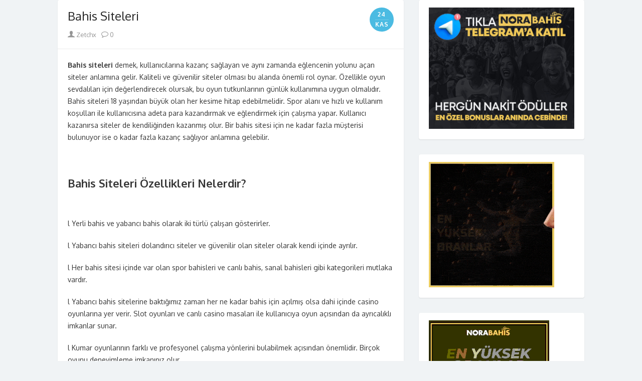

--- FILE ---
content_type: text/html; charset=UTF-8
request_url: https://norabahisgiris.com/bahis-siteleri/
body_size: 12729
content:
<!DOCTYPE html>
<html lang="tr" prefix="og: https://ogp.me/ns#">
<head>
<meta charset="UTF-8" />
<meta name="viewport" content="width=device-width, initial-scale=1" />
<link rel="profile" href="https://gmpg.org/xfn/11" />
<link rel="pingback" href="https://norabahisgiris.com/xmlrpc.php" />
<!-- Rank Math&#039;a Göre Arama Motoru Optimizasyonu - https://rankmath.com/ -->
<title>Bahis Siteleri - Norabahis | Üye Ol| Canlı Destek | Güncel Link</title>
<meta name="description" content="Bahis Siteleri bir çok yeni haberler hakkında bilgilere sitemizden ulaşabilirsiniz. Güncel bonuslardan haberdar ol ve kazan."/>
<meta name="robots" content="follow, index, max-snippet:-1, max-video-preview:-1, max-image-preview:large"/>
<link rel="canonical" href="https://norabahisgiris.com/bahis-siteleri/" />
<meta property="og:locale" content="tr_TR" />
<meta property="og:type" content="article" />
<meta property="og:title" content="Bahis Siteleri - Norabahis | Üye Ol| Canlı Destek | Güncel Link" />
<meta property="og:description" content="Bahis Siteleri bir çok yeni haberler hakkında bilgilere sitemizden ulaşabilirsiniz. Güncel bonuslardan haberdar ol ve kazan." />
<meta property="og:url" content="https://norabahisgiris.com/bahis-siteleri/" />
<meta property="og:site_name" content="Norabahis Giriş" />
<meta property="article:tag" content="bahis siteleri" />
<meta property="article:section" content="Genel" />
<meta property="og:updated_time" content="2025-11-24T12:12:25+03:00" />
<meta property="og:image" content="https://norabahisgiris.com/wp-content/uploads/2025/11/content_1877082_f5c1e508b2f3974699f84c603cc7a9c5.webp" />
<meta property="og:image:secure_url" content="https://norabahisgiris.com/wp-content/uploads/2025/11/content_1877082_f5c1e508b2f3974699f84c603cc7a9c5.webp" />
<meta property="og:image:width" content="1400" />
<meta property="og:image:height" content="800" />
<meta property="og:image:alt" content="Bahis Siteleri" />
<meta property="og:image:type" content="image/webp" />
<meta property="article:published_time" content="2025-11-24T09:47:29+03:00" />
<meta property="article:modified_time" content="2025-11-24T12:12:25+03:00" />
<meta name="twitter:card" content="summary_large_image" />
<meta name="twitter:title" content="Bahis Siteleri - Norabahis | Üye Ol| Canlı Destek | Güncel Link" />
<meta name="twitter:description" content="Bahis Siteleri bir çok yeni haberler hakkında bilgilere sitemizden ulaşabilirsiniz. Güncel bonuslardan haberdar ol ve kazan." />
<meta name="twitter:image" content="https://norabahisgiris.com/wp-content/uploads/2025/11/content_1877082_f5c1e508b2f3974699f84c603cc7a9c5.webp" />
<meta name="twitter:label1" content="Yazan" />
<meta name="twitter:data1" content="Zetchx" />
<meta name="twitter:label2" content="Okuma süresi" />
<meta name="twitter:data2" content="1 dakika" />
<script type="application/ld+json" class="rank-math-schema">{"@context":"https://schema.org","@graph":[{"@type":["Person","Organization"],"@id":"https://norabahisgiris.com/#person","name":"Norabahis Giri\u015f","logo":{"@type":"ImageObject","@id":"https://norabahisgiris.com/#logo","url":"https://norabahisgiris.com/wp-content/uploads/2023/03/Nora-Logo-2.png","contentUrl":"https://norabahisgiris.com/wp-content/uploads/2023/03/Nora-Logo-2.png","caption":"Norabahis Giri\u015f","inLanguage":"tr","width":"3419","height":"644"},"image":{"@type":"ImageObject","@id":"https://norabahisgiris.com/#logo","url":"https://norabahisgiris.com/wp-content/uploads/2023/03/Nora-Logo-2.png","contentUrl":"https://norabahisgiris.com/wp-content/uploads/2023/03/Nora-Logo-2.png","caption":"Norabahis Giri\u015f","inLanguage":"tr","width":"3419","height":"644"}},{"@type":"WebSite","@id":"https://norabahisgiris.com/#website","url":"https://norabahisgiris.com","name":"Norabahis Giri\u015f","alternateName":"norabahisgiris.com","publisher":{"@id":"https://norabahisgiris.com/#person"},"inLanguage":"tr"},{"@type":"ImageObject","@id":"https://norabahisgiris.com/wp-content/uploads/2025/11/content_1877082_f5c1e508b2f3974699f84c603cc7a9c5.webp","url":"https://norabahisgiris.com/wp-content/uploads/2025/11/content_1877082_f5c1e508b2f3974699f84c603cc7a9c5.webp","width":"1400","height":"800","inLanguage":"tr"},{"@type":"BreadcrumbList","@id":"https://norabahisgiris.com/bahis-siteleri/#breadcrumb","itemListElement":[{"@type":"ListItem","position":"1","item":{"@id":"https://norabahisgiris.com/bahis-siteleri/","name":"Bahis Siteleri"}}]},{"@type":"WebPage","@id":"https://norabahisgiris.com/bahis-siteleri/#webpage","url":"https://norabahisgiris.com/bahis-siteleri/","name":"Bahis Siteleri - Norabahis | \u00dcye Ol| Canl\u0131 Destek | G\u00fcncel Link","datePublished":"2025-11-24T09:47:29+03:00","dateModified":"2025-11-24T12:12:25+03:00","isPartOf":{"@id":"https://norabahisgiris.com/#website"},"primaryImageOfPage":{"@id":"https://norabahisgiris.com/wp-content/uploads/2025/11/content_1877082_f5c1e508b2f3974699f84c603cc7a9c5.webp"},"inLanguage":"tr","breadcrumb":{"@id":"https://norabahisgiris.com/bahis-siteleri/#breadcrumb"}},{"@type":"Person","@id":"https://norabahisgiris.com/author/zetchx/","name":"Zetchx","url":"https://norabahisgiris.com/author/zetchx/","image":{"@type":"ImageObject","@id":"https://secure.gravatar.com/avatar/4988234ae237efc548aed31992d0693d6122ade302a119ebe1f6a3a0b9274f74?s=96&amp;d=mm&amp;r=g","url":"https://secure.gravatar.com/avatar/4988234ae237efc548aed31992d0693d6122ade302a119ebe1f6a3a0b9274f74?s=96&amp;d=mm&amp;r=g","caption":"Zetchx","inLanguage":"tr"},"sameAs":["https://norabahisgiris.com"]},{"@type":"BlogPosting","headline":"Bahis Siteleri - Norabahis | \u00dcye Ol| Canl\u0131 Destek | G\u00fcncel Link","keywords":"Bahis Siteleri","datePublished":"2025-11-24T09:47:29+03:00","dateModified":"2025-11-24T12:12:25+03:00","author":{"@id":"https://norabahisgiris.com/author/zetchx/","name":"Zetchx"},"publisher":{"@id":"https://norabahisgiris.com/#person"},"description":"Bahis Siteleri bir \u00e7ok yeni haberler hakk\u0131nda bilgilere sitemizden ula\u015fabilirsiniz. G\u00fcncel bonuslardan haberdar ol ve kazan.","name":"Bahis Siteleri - Norabahis | \u00dcye Ol| Canl\u0131 Destek | G\u00fcncel Link","@id":"https://norabahisgiris.com/bahis-siteleri/#richSnippet","isPartOf":{"@id":"https://norabahisgiris.com/bahis-siteleri/#webpage"},"image":{"@id":"https://norabahisgiris.com/wp-content/uploads/2025/11/content_1877082_f5c1e508b2f3974699f84c603cc7a9c5.webp"},"inLanguage":"tr","mainEntityOfPage":{"@id":"https://norabahisgiris.com/bahis-siteleri/#webpage"}}]}</script>
<!-- /Rank Math WordPress SEO eklentisi -->
<link rel='dns-prefetch' href='//fonts.googleapis.com' />
<link href='https://fonts.gstatic.com' crossorigin rel='preconnect' />
<link rel="alternate" type="application/rss+xml" title="Norabahis | Üye Ol| Canlı Destek | Güncel Link &raquo; akışı" href="https://norabahisgiris.com/feed/" />
<link rel="alternate" type="application/rss+xml" title="Norabahis | Üye Ol| Canlı Destek | Güncel Link &raquo; yorum akışı" href="https://norabahisgiris.com/comments/feed/" />
<link rel="alternate" type="application/rss+xml" title="Norabahis | Üye Ol| Canlı Destek | Güncel Link &raquo; Bahis Siteleri yorum akışı" href="https://norabahisgiris.com/bahis-siteleri/feed/" />
<link rel="alternate" title="oEmbed (JSON)" type="application/json+oembed" href="https://norabahisgiris.com/wp-json/oembed/1.0/embed?url=https%3A%2F%2Fnorabahisgiris.com%2Fbahis-siteleri%2F" />
<link rel="alternate" title="oEmbed (XML)" type="text/xml+oembed" href="https://norabahisgiris.com/wp-json/oembed/1.0/embed?url=https%3A%2F%2Fnorabahisgiris.com%2Fbahis-siteleri%2F&#038;format=xml" />
<style id='wp-img-auto-sizes-contain-inline-css' type='text/css'>
img:is([sizes=auto i],[sizes^="auto," i]){contain-intrinsic-size:3000px 1500px}
/*# sourceURL=wp-img-auto-sizes-contain-inline-css */
</style>
<!-- <link rel='stylesheet' id='hfe-widgets-style-css' href='https://norabahisgiris.com/wp-content/plugins/header-footer-elementor/inc/widgets-css/frontend.css?ver=2.8.1' type='text/css' media='all' /> -->
<link rel="stylesheet" type="text/css" href="//norabahisgiris.com/wp-content/cache/wpfc-minified/dtqhrj81/hu025.css" media="all"/>
<style id='wp-emoji-styles-inline-css' type='text/css'>
img.wp-smiley, img.emoji {
display: inline !important;
border: none !important;
box-shadow: none !important;
height: 1em !important;
width: 1em !important;
margin: 0 0.07em !important;
vertical-align: -0.1em !important;
background: none !important;
padding: 0 !important;
}
/*# sourceURL=wp-emoji-styles-inline-css */
</style>
<!-- <link rel='stylesheet' id='wp-block-library-css' href='https://norabahisgiris.com/wp-includes/css/dist/block-library/style.min.css?ver=ff424ec4e73be3f02a43b697433d7e91' type='text/css' media='all' /> -->
<link rel="stylesheet" type="text/css" href="//norabahisgiris.com/wp-content/cache/wpfc-minified/88ehbzc9/hu025.css" media="all"/>
<style id='classic-theme-styles-inline-css' type='text/css'>
/*! This file is auto-generated */
.wp-block-button__link{color:#fff;background-color:#32373c;border-radius:9999px;box-shadow:none;text-decoration:none;padding:calc(.667em + 2px) calc(1.333em + 2px);font-size:1.125em}.wp-block-file__button{background:#32373c;color:#fff;text-decoration:none}
/*# sourceURL=/wp-includes/css/classic-themes.min.css */
</style>
<style id='global-styles-inline-css' type='text/css'>
:root{--wp--preset--aspect-ratio--square: 1;--wp--preset--aspect-ratio--4-3: 4/3;--wp--preset--aspect-ratio--3-4: 3/4;--wp--preset--aspect-ratio--3-2: 3/2;--wp--preset--aspect-ratio--2-3: 2/3;--wp--preset--aspect-ratio--16-9: 16/9;--wp--preset--aspect-ratio--9-16: 9/16;--wp--preset--color--black: #000000;--wp--preset--color--cyan-bluish-gray: #abb8c3;--wp--preset--color--white: #ffffff;--wp--preset--color--pale-pink: #f78da7;--wp--preset--color--vivid-red: #cf2e2e;--wp--preset--color--luminous-vivid-orange: #ff6900;--wp--preset--color--luminous-vivid-amber: #fcb900;--wp--preset--color--light-green-cyan: #7bdcb5;--wp--preset--color--vivid-green-cyan: #00d084;--wp--preset--color--pale-cyan-blue: #8ed1fc;--wp--preset--color--vivid-cyan-blue: #0693e3;--wp--preset--color--vivid-purple: #9b51e0;--wp--preset--color--dark-gray: #252525;--wp--preset--color--medium-gray: #353535;--wp--preset--color--light-gray: #959595;--wp--preset--color--accent: #0fa5d9;--wp--preset--gradient--vivid-cyan-blue-to-vivid-purple: linear-gradient(135deg,rgb(6,147,227) 0%,rgb(155,81,224) 100%);--wp--preset--gradient--light-green-cyan-to-vivid-green-cyan: linear-gradient(135deg,rgb(122,220,180) 0%,rgb(0,208,130) 100%);--wp--preset--gradient--luminous-vivid-amber-to-luminous-vivid-orange: linear-gradient(135deg,rgb(252,185,0) 0%,rgb(255,105,0) 100%);--wp--preset--gradient--luminous-vivid-orange-to-vivid-red: linear-gradient(135deg,rgb(255,105,0) 0%,rgb(207,46,46) 100%);--wp--preset--gradient--very-light-gray-to-cyan-bluish-gray: linear-gradient(135deg,rgb(238,238,238) 0%,rgb(169,184,195) 100%);--wp--preset--gradient--cool-to-warm-spectrum: linear-gradient(135deg,rgb(74,234,220) 0%,rgb(151,120,209) 20%,rgb(207,42,186) 40%,rgb(238,44,130) 60%,rgb(251,105,98) 80%,rgb(254,248,76) 100%);--wp--preset--gradient--blush-light-purple: linear-gradient(135deg,rgb(255,206,236) 0%,rgb(152,150,240) 100%);--wp--preset--gradient--blush-bordeaux: linear-gradient(135deg,rgb(254,205,165) 0%,rgb(254,45,45) 50%,rgb(107,0,62) 100%);--wp--preset--gradient--luminous-dusk: linear-gradient(135deg,rgb(255,203,112) 0%,rgb(199,81,192) 50%,rgb(65,88,208) 100%);--wp--preset--gradient--pale-ocean: linear-gradient(135deg,rgb(255,245,203) 0%,rgb(182,227,212) 50%,rgb(51,167,181) 100%);--wp--preset--gradient--electric-grass: linear-gradient(135deg,rgb(202,248,128) 0%,rgb(113,206,126) 100%);--wp--preset--gradient--midnight: linear-gradient(135deg,rgb(2,3,129) 0%,rgb(40,116,252) 100%);--wp--preset--font-size--small: 14px;--wp--preset--font-size--medium: 20px;--wp--preset--font-size--large: 24px;--wp--preset--font-size--x-large: 42px;--wp--preset--font-size--normal: 16px;--wp--preset--font-size--huge: 32px;--wp--preset--spacing--20: 0.44rem;--wp--preset--spacing--30: 0.67rem;--wp--preset--spacing--40: 1rem;--wp--preset--spacing--50: 1.5rem;--wp--preset--spacing--60: 2.25rem;--wp--preset--spacing--70: 3.38rem;--wp--preset--spacing--80: 5.06rem;--wp--preset--shadow--natural: 6px 6px 9px rgba(0, 0, 0, 0.2);--wp--preset--shadow--deep: 12px 12px 50px rgba(0, 0, 0, 0.4);--wp--preset--shadow--sharp: 6px 6px 0px rgba(0, 0, 0, 0.2);--wp--preset--shadow--outlined: 6px 6px 0px -3px rgb(255, 255, 255), 6px 6px rgb(0, 0, 0);--wp--preset--shadow--crisp: 6px 6px 0px rgb(0, 0, 0);}:where(.is-layout-flex){gap: 0.5em;}:where(.is-layout-grid){gap: 0.5em;}body .is-layout-flex{display: flex;}.is-layout-flex{flex-wrap: wrap;align-items: center;}.is-layout-flex > :is(*, div){margin: 0;}body .is-layout-grid{display: grid;}.is-layout-grid > :is(*, div){margin: 0;}:where(.wp-block-columns.is-layout-flex){gap: 2em;}:where(.wp-block-columns.is-layout-grid){gap: 2em;}:where(.wp-block-post-template.is-layout-flex){gap: 1.25em;}:where(.wp-block-post-template.is-layout-grid){gap: 1.25em;}.has-black-color{color: var(--wp--preset--color--black) !important;}.has-cyan-bluish-gray-color{color: var(--wp--preset--color--cyan-bluish-gray) !important;}.has-white-color{color: var(--wp--preset--color--white) !important;}.has-pale-pink-color{color: var(--wp--preset--color--pale-pink) !important;}.has-vivid-red-color{color: var(--wp--preset--color--vivid-red) !important;}.has-luminous-vivid-orange-color{color: var(--wp--preset--color--luminous-vivid-orange) !important;}.has-luminous-vivid-amber-color{color: var(--wp--preset--color--luminous-vivid-amber) !important;}.has-light-green-cyan-color{color: var(--wp--preset--color--light-green-cyan) !important;}.has-vivid-green-cyan-color{color: var(--wp--preset--color--vivid-green-cyan) !important;}.has-pale-cyan-blue-color{color: var(--wp--preset--color--pale-cyan-blue) !important;}.has-vivid-cyan-blue-color{color: var(--wp--preset--color--vivid-cyan-blue) !important;}.has-vivid-purple-color{color: var(--wp--preset--color--vivid-purple) !important;}.has-black-background-color{background-color: var(--wp--preset--color--black) !important;}.has-cyan-bluish-gray-background-color{background-color: var(--wp--preset--color--cyan-bluish-gray) !important;}.has-white-background-color{background-color: var(--wp--preset--color--white) !important;}.has-pale-pink-background-color{background-color: var(--wp--preset--color--pale-pink) !important;}.has-vivid-red-background-color{background-color: var(--wp--preset--color--vivid-red) !important;}.has-luminous-vivid-orange-background-color{background-color: var(--wp--preset--color--luminous-vivid-orange) !important;}.has-luminous-vivid-amber-background-color{background-color: var(--wp--preset--color--luminous-vivid-amber) !important;}.has-light-green-cyan-background-color{background-color: var(--wp--preset--color--light-green-cyan) !important;}.has-vivid-green-cyan-background-color{background-color: var(--wp--preset--color--vivid-green-cyan) !important;}.has-pale-cyan-blue-background-color{background-color: var(--wp--preset--color--pale-cyan-blue) !important;}.has-vivid-cyan-blue-background-color{background-color: var(--wp--preset--color--vivid-cyan-blue) !important;}.has-vivid-purple-background-color{background-color: var(--wp--preset--color--vivid-purple) !important;}.has-black-border-color{border-color: var(--wp--preset--color--black) !important;}.has-cyan-bluish-gray-border-color{border-color: var(--wp--preset--color--cyan-bluish-gray) !important;}.has-white-border-color{border-color: var(--wp--preset--color--white) !important;}.has-pale-pink-border-color{border-color: var(--wp--preset--color--pale-pink) !important;}.has-vivid-red-border-color{border-color: var(--wp--preset--color--vivid-red) !important;}.has-luminous-vivid-orange-border-color{border-color: var(--wp--preset--color--luminous-vivid-orange) !important;}.has-luminous-vivid-amber-border-color{border-color: var(--wp--preset--color--luminous-vivid-amber) !important;}.has-light-green-cyan-border-color{border-color: var(--wp--preset--color--light-green-cyan) !important;}.has-vivid-green-cyan-border-color{border-color: var(--wp--preset--color--vivid-green-cyan) !important;}.has-pale-cyan-blue-border-color{border-color: var(--wp--preset--color--pale-cyan-blue) !important;}.has-vivid-cyan-blue-border-color{border-color: var(--wp--preset--color--vivid-cyan-blue) !important;}.has-vivid-purple-border-color{border-color: var(--wp--preset--color--vivid-purple) !important;}.has-vivid-cyan-blue-to-vivid-purple-gradient-background{background: var(--wp--preset--gradient--vivid-cyan-blue-to-vivid-purple) !important;}.has-light-green-cyan-to-vivid-green-cyan-gradient-background{background: var(--wp--preset--gradient--light-green-cyan-to-vivid-green-cyan) !important;}.has-luminous-vivid-amber-to-luminous-vivid-orange-gradient-background{background: var(--wp--preset--gradient--luminous-vivid-amber-to-luminous-vivid-orange) !important;}.has-luminous-vivid-orange-to-vivid-red-gradient-background{background: var(--wp--preset--gradient--luminous-vivid-orange-to-vivid-red) !important;}.has-very-light-gray-to-cyan-bluish-gray-gradient-background{background: var(--wp--preset--gradient--very-light-gray-to-cyan-bluish-gray) !important;}.has-cool-to-warm-spectrum-gradient-background{background: var(--wp--preset--gradient--cool-to-warm-spectrum) !important;}.has-blush-light-purple-gradient-background{background: var(--wp--preset--gradient--blush-light-purple) !important;}.has-blush-bordeaux-gradient-background{background: var(--wp--preset--gradient--blush-bordeaux) !important;}.has-luminous-dusk-gradient-background{background: var(--wp--preset--gradient--luminous-dusk) !important;}.has-pale-ocean-gradient-background{background: var(--wp--preset--gradient--pale-ocean) !important;}.has-electric-grass-gradient-background{background: var(--wp--preset--gradient--electric-grass) !important;}.has-midnight-gradient-background{background: var(--wp--preset--gradient--midnight) !important;}.has-small-font-size{font-size: var(--wp--preset--font-size--small) !important;}.has-medium-font-size{font-size: var(--wp--preset--font-size--medium) !important;}.has-large-font-size{font-size: var(--wp--preset--font-size--large) !important;}.has-x-large-font-size{font-size: var(--wp--preset--font-size--x-large) !important;}
:where(.wp-block-post-template.is-layout-flex){gap: 1.25em;}:where(.wp-block-post-template.is-layout-grid){gap: 1.25em;}
:where(.wp-block-term-template.is-layout-flex){gap: 1.25em;}:where(.wp-block-term-template.is-layout-grid){gap: 1.25em;}
:where(.wp-block-columns.is-layout-flex){gap: 2em;}:where(.wp-block-columns.is-layout-grid){gap: 2em;}
:root :where(.wp-block-pullquote){font-size: 1.5em;line-height: 1.6;}
/*# sourceURL=global-styles-inline-css */
</style>
<!-- <link rel='stylesheet' id='hfe-style-css' href='https://norabahisgiris.com/wp-content/plugins/header-footer-elementor/assets/css/header-footer-elementor.css?ver=2.8.1' type='text/css' media='all' /> -->
<!-- <link rel='stylesheet' id='elementor-icons-css' href='https://norabahisgiris.com/wp-content/plugins/elementor/assets/lib/eicons/css/elementor-icons.min.css?ver=5.46.0' type='text/css' media='all' /> -->
<!-- <link rel='stylesheet' id='elementor-frontend-css' href='https://norabahisgiris.com/wp-content/plugins/elementor/assets/css/frontend.min.css?ver=3.34.2' type='text/css' media='all' /> -->
<link rel="stylesheet" type="text/css" href="//norabahisgiris.com/wp-content/cache/wpfc-minified/f142l0ul/hu025.css" media="all"/>
<link rel='stylesheet' id='elementor-post-49682-css' href='https://norabahisgiris.com/wp-content/uploads/elementor/css/post-49682.css?ver=1768974319' type='text/css' media='all' />
<link rel='stylesheet' id='thebox-fonts-css' href='https://fonts.googleapis.com/css?family=Oxygen%3A400%2C700%2C400italic%7COxygen%3A400%2C700%7CSource+Sans+Pro%3A400%2C700&#038;subset=latin%2Clatin-ext&#038;display=swap' type='text/css' media='all' />
<!-- <link rel='stylesheet' id='thebox-icons-css' href='https://norabahisgiris.com/wp-content/themes/the-box-plus/assets/css/fa-icons.min.css?ver=1.7' type='text/css' media='all' /> -->
<!-- <link rel='stylesheet' id='thebox-style-css' href='https://norabahisgiris.com/wp-content/themes/the-box-plus/style.css?ver=1.4.6' type='text/css' media='all' /> -->
<link rel="stylesheet" type="text/css" href="//norabahisgiris.com/wp-content/cache/wpfc-minified/6yokh2qj/hu025.css" media="all"/>
<style id='thebox-style-inline-css' type='text/css'>
.menu-toggle,
button.menu-toggle {
display: none;
position: absolute;
right: 0;
top: 0;
width: 40px;
height: 40px;
text-decoration: none;
color: #151515;
padding: 0;
margin: 0;
background-color: transparent;
border: 0;
border-radius: 0;
text-align: center;
cursor: pointer;
}
.menu-toggle:hover,
.menu-toggle:active,
button.menu-toggle:hover,
button.menu-toggle:active {
background-color: transparent;
opacity: 1;
}
.button-toggle {
display: block;
background-color: #151515;
height: 3px;
opacity: 1;
position: absolute;
transition: opacity 0.3s ease 0s, background 0.3s ease 0s;
width: 24px;
z-index: 20;
left: 8px;
top: 20px;
border-radius: 2px;
}
.button-toggle:before {
content: "";
height: 3px;
left: 0;
position: absolute;
top: -7px;
transform-origin: center center 0;
transition: transform 0.3s ease 0s, background 0.3s ease 0s;
width: 24px;
background-color: #151515;
border-radius: inherit;
}
.button-toggle:after {
bottom: -7px;
content: "";
height: 3px;
left: 0;
position: absolute;
transform-origin: center center 0;
transition: transform 0.3s ease 0s, background 0.3s ease 0s;
width: 24px;
background-color: #151515;
border-radius: inherit;
}
.toggled-on .button-toggle {
background-color: transparent;
}
.toggled-on .button-toggle:before,
.toggled-on .button-toggle:after {
opacity: 1;
background-color: #fff;
}
.toggled-on .button-toggle:before {
transform: translate(0px, 7px) rotate(-45deg);
}
.toggled-on .button-toggle:after {
transform: translate(0px, -7px) rotate(45deg);
}
@media (max-width: 480px) {
.mobile-navigation {
padding-left: 20px;
padding-right: 20px;
}
}
@media (max-width: 768px), (min-device-width: 768px) and (max-device-width: 1024px) and (orientation: landscape) and (-webkit-min-device-pixel-ratio: 1) {
#site-navigation-sticky-wrapper,
#site-navigation {
display: none;
}
.menu-toggle,
button.menu-toggle {
display: block;
z-index: 1000;
border: 0;
border-radius: 0;
text-decoration: none;
text-align: center;
}
.mobile-navigation {
display: block;
background-color: #151515;
height: 100vh;
opacity: 0;
overflow-y: auto;
overflow-x: hidden;
padding: 60px 40px 40px;
font-size: 16px;
visibility: hidden;
position: fixed;
top: 0;
right: 0;
left: 0;
z-index: 999;
-webkit-transition: .3s;
transition: .3s;
box-sizing: border-box;
}
.admin-bar .mobile-navigation {
padding-top: 100px;
}
.mobile-navigation ul {
list-style-type: none;
}
.mobile-navigation ul li {
display: block;
margin: 0;
}
.mobile-navigation ul ul {
margin: 0;
padding: 0 0 0 20px;
opacity: 0;
visibility: hidden;
max-height: 0;
-webkit-transition: .4s ease-in-out;
transition: .4s ease-in-out;
}
.mobile-navigation .home-link {
float: none;
padding: 0 10px;
}
.mobile-navigation .home-link a {
color: #fff;
}
.mobile-navigation .icon-home {
font-size: 18px;
}
.mobile-nav-menu {
padding: 0;
margin: 0;
}
.mobile-nav-menu .icon-home {
font-size: 18px;
}
.mobile-nav-menu > li {
border-bottom: 1px solid rgba(255,255,255,.1);
}
.mobile-nav-menu a {
display: inline-block;
width: auto;
height: auto;
padding: 15px 10px;
line-height: 1.5;
color: #ddd;
background: transparent;
text-decoration: none;
border: 0;
}
.mobile-nav-menu a:hover {
text-decoration: none;
}
.mobile-nav-menu ul a {
padding-left: inherit;
}
.mobile-nav-menu a:hover {
background-color: #151515;
color: #fff;
}
.mobile-navigation.toggled-on {
opacity: 1;
visibility: visible;
}
.mobile-nav-open {
overflow: hidden;
}
.mobile-navigation li.toggle-on > a ~ ul {
opacity: 1;
visibility: visible;
max-height: 1024px;
}
.mobile-navigation .dropdown-toggle {
display: inline-block;
position: relative;
padding: 10px;
color: #fff;
vertical-align: middle;
cursor: pointer;
}
.mobile-navigation .dropdown-toggle:before {
border-color: currentcolor;
border-style: solid;
border-width: 0 2px 2px 0;
border-radius: 2px;
content: "";
height: 7px;
width: 7px;
position: absolute;
right: 6px;
top: 4px;
transform: rotate(45deg);
}
.mobile-navigation .toggle-on > .dropdown-toggle:before {
transform: rotate(-135deg);
}
}
@media (min-width: 769px) {
.mobile-navigation {
display: none;
}
}
body, button, input, select, textarea {line-height: 1.75;}
.site-fullwidth .hentry, .site-fullwidth .no-results, .site-fullwidth .widget-area .widget, .site-fullwidth .author-info, .site-fullwidth .post-navigation, .site-fullwidth .comments-area, .site-fullwidth .featured-posts, .site-fullwidth .breadcrumb, .site-fullwidth .related-posts, .site-fullwidth .page-header {box-shadow: 0 1px 2px rgba(0, 0, 0, 0.1);border-radius: 4px;}
@media screen and (min-width: 1024px) {
#page, .site-paged #page {max-width: 960px;transition: max-width 0.5s ease-in-out 0s;}
.content-area, .site-paged .content-area {width: 66.6667%;max-width: 66.6667%;}
.widget-area, .site-paged .widget-area {width: 33.3334%;max-width: 33.3334%;}
.site-fullwidth #page {padding: 0 15px;}
.site-fullwidth .site-footer {padding-left: 30px;padding-right: 30px;}
.site-paged #page {padding: 30px 30px 0;}
.site-paged .site-footer {padding-left: 30px;padding-right: 30px;margin-left: -30px;margin-right: -30px;}
.row, .site-main, .site-paged .site-main {margin-left: -15px; margin-right: -15px;}
.site-main .flexslider, .featured-posts {margin-bottom: 30px;}
.site-fullwidth:not(.header-top) .site-header {margin-bottom: 30px;}
.content-area, .widget-area {padding-left: 15px; padding-right: 15px;box-sizing: border-box;}
.col-3, .col-4, .col-6, .col-8, .col-12 {padding-left: 15px;padding-right: 15px;}
.posts-loop .hentry, .posts-loop .no-results, .widget, .site-main .flexslider {margin-bottom: 30px;}
.site-fullwidth .comments-area, .site-fullwidth .related-posts {padding: 20px;}
.site-main > .flexslider.fullwidth {padding-left: 15px; padding-right: 15px;background: transparent;}
.site-main .flexslider .slides figure:after {padding-top: 66.6667%;}
.site-main .flexslider.fullwidth .slides figure:after {padding-top: 38.8889%;}
.one-column .post-thumbnail img {margin-bottom: 20px;}
}@media screen and (min-width: 1280px) {
#page, .site-paged #page {max-width: 1080px;}
.site-paged .widget {padding-left: 20px; padding-right: 20px;}
.site-paged #page {padding: 40px 50px 0;}
.site-paged .site-footer {padding-left: 50px;padding-right: 50px;margin-left: -50px;margin-right: -50px;}
}
body, button, input, select, textarea {font-family: Oxygen, sans-serif;}.site-title {font-family: Source Sans Pro, sans-serif;}.entry-title, .flexslider .slides h2 {font-family: Oxygen, sans-serif;}
/*# sourceURL=thebox-style-inline-css */
</style>
<!-- <link rel='stylesheet' id='hfe-elementor-icons-css' href='https://norabahisgiris.com/wp-content/plugins/elementor/assets/lib/eicons/css/elementor-icons.min.css?ver=5.34.0' type='text/css' media='all' /> -->
<!-- <link rel='stylesheet' id='hfe-icons-list-css' href='https://norabahisgiris.com/wp-content/plugins/elementor/assets/css/widget-icon-list.min.css?ver=3.24.3' type='text/css' media='all' /> -->
<!-- <link rel='stylesheet' id='hfe-social-icons-css' href='https://norabahisgiris.com/wp-content/plugins/elementor/assets/css/widget-social-icons.min.css?ver=3.24.0' type='text/css' media='all' /> -->
<!-- <link rel='stylesheet' id='hfe-social-share-icons-brands-css' href='https://norabahisgiris.com/wp-content/plugins/elementor/assets/lib/font-awesome/css/brands.css?ver=5.15.3' type='text/css' media='all' /> -->
<!-- <link rel='stylesheet' id='hfe-social-share-icons-fontawesome-css' href='https://norabahisgiris.com/wp-content/plugins/elementor/assets/lib/font-awesome/css/fontawesome.css?ver=5.15.3' type='text/css' media='all' /> -->
<!-- <link rel='stylesheet' id='hfe-nav-menu-icons-css' href='https://norabahisgiris.com/wp-content/plugins/elementor/assets/lib/font-awesome/css/solid.css?ver=5.15.3' type='text/css' media='all' /> -->
<!-- <link rel='stylesheet' id='elementor-gf-local-roboto-css' href='https://norabahisgiris.com/wp-content/uploads/elementor/google-fonts/css/roboto.css?ver=1742276809' type='text/css' media='all' /> -->
<!-- <link rel='stylesheet' id='elementor-gf-local-robotoslab-css' href='https://norabahisgiris.com/wp-content/uploads/elementor/google-fonts/css/robotoslab.css?ver=1742276817' type='text/css' media='all' /> -->
<link rel="stylesheet" type="text/css" href="//norabahisgiris.com/wp-content/cache/wpfc-minified/892qbze8/hu025.css" media="all"/>
<script src='//norabahisgiris.com/wp-content/cache/wpfc-minified/dtmhbq1h/hu025.js' type="text/javascript"></script>
<!-- <script type="text/javascript" src="https://norabahisgiris.com/wp-includes/js/jquery/jquery.min.js?ver=3.7.1" id="jquery-core-js"></script> -->
<!-- <script type="text/javascript" src="https://norabahisgiris.com/wp-includes/js/jquery/jquery-migrate.min.js?ver=3.4.1" id="jquery-migrate-js"></script> -->
<script type="text/javascript" id="jquery-js-after">
/* <![CDATA[ */
!function($){"use strict";$(document).ready(function(){$(this).scrollTop()>100&&$(".hfe-scroll-to-top-wrap").removeClass("hfe-scroll-to-top-hide"),$(window).scroll(function(){$(this).scrollTop()<100?$(".hfe-scroll-to-top-wrap").fadeOut(300):$(".hfe-scroll-to-top-wrap").fadeIn(300)}),$(".hfe-scroll-to-top-wrap").on("click",function(){$("html, body").animate({scrollTop:0},300);return!1})})}(jQuery);
!function($){'use strict';$(document).ready(function(){var bar=$('.hfe-reading-progress-bar');if(!bar.length)return;$(window).on('scroll',function(){var s=$(window).scrollTop(),d=$(document).height()-$(window).height(),p=d? s/d*100:0;bar.css('width',p+'%')});});}(jQuery);
//# sourceURL=jquery-js-after
/* ]]> */
</script>
<link rel="https://api.w.org/" href="https://norabahisgiris.com/wp-json/" /><link rel="alternate" title="JSON" type="application/json" href="https://norabahisgiris.com/wp-json/wp/v2/posts/49543" /><link rel="EditURI" type="application/rsd+xml" title="RSD" href="https://norabahisgiris.com/xmlrpc.php?rsd" />
<meta name="generator" content="Elementor 3.34.2; features: additional_custom_breakpoints; settings: css_print_method-external, google_font-enabled, font_display-swap">
<style>
.e-con.e-parent:nth-of-type(n+4):not(.e-lazyloaded):not(.e-no-lazyload),
.e-con.e-parent:nth-of-type(n+4):not(.e-lazyloaded):not(.e-no-lazyload) * {
background-image: none !important;
}
@media screen and (max-height: 1024px) {
.e-con.e-parent:nth-of-type(n+3):not(.e-lazyloaded):not(.e-no-lazyload),
.e-con.e-parent:nth-of-type(n+3):not(.e-lazyloaded):not(.e-no-lazyload) * {
background-image: none !important;
}
}
@media screen and (max-height: 640px) {
.e-con.e-parent:nth-of-type(n+2):not(.e-lazyloaded):not(.e-no-lazyload),
.e-con.e-parent:nth-of-type(n+2):not(.e-lazyloaded):not(.e-no-lazyload) * {
background-image: none !important;
}
}
</style>
<link rel="icon" href="https://norabahisgiris.com/wp-content/uploads/2023/04/NORA-ICON75.png" sizes="32x32" />
<link rel="icon" href="https://norabahisgiris.com/wp-content/uploads/2023/04/NORA-ICON75.png" sizes="192x192" />
<link rel="apple-touch-icon" href="https://norabahisgiris.com/wp-content/uploads/2023/04/NORA-ICON75.png" />
<meta name="msapplication-TileImage" content="https://norabahisgiris.com/wp-content/uploads/2023/04/NORA-ICON75.png" />
</head>
<body data-rsssl=1 class="wp-singular post-template-default single single-post postid-49543 single-format-standard wp-custom-logo wp-embed-responsive wp-theme-the-box-plus ehf-header ehf-template-the-box-plus ehf-stylesheet-the-box-plus site-fullwidth header-bottom single-sidebar-right group-blog elementor-default elementor-kit-49682">
<div id="page" class="hfeed site">
<header id="masthead" itemscope="itemscope" itemtype="https://schema.org/WPHeader">
<p class="main-title bhf-hidden" itemprop="headline"><a href="https://norabahisgiris.com" title="Norabahis | Üye Ol| Canlı Destek | Güncel Link" rel="home">Norabahis | Üye Ol| Canlı Destek | Güncel Link</a></p>
</header>
<div id="primary" class="content-area">
<div id="content" class="site-content" role="main">
<article id="post-49543" class="post-49543 post type-post status-publish format-standard has-post-thumbnail hentry category-genel category-guvenilir-bahis-sitesi category-norabahis-guncel-giris tag-bahis-siteleri">
<header class="entry-header">
<h1 class="entry-title">Bahis Siteleri</h1>
<div class="entry-time">
<span class="entry-time-day">24</span>
<span class="entry-time-month">Kas</span>
<span class="entry-format-icon"></span>
</div>
<div class="entry-meta">
<span class="byline"><span class="author vcard"><span class="screen-reader-text">Author </span> <a class="url fn n" href="https://norabahisgiris.com/author/zetchx/"><span class="icon-font icon-user"></span> Zetchx</a></span></span>			<span class="comments-link"><a href="https://norabahisgiris.com/bahis-siteleri/#respond"><span class="icon-font icon-comment-alt"></span> 0</a></span>		</div>
</header><!-- .entry-header -->
<div class="entry-content">
<p><strong>Bahis siteleri</strong> demek, kullanıcılarına kazanç sağlayan ve aynı zamanda eğlencenin yolunu açan siteler anlamına gelir. Kaliteli ve güvenilir siteler olması bu alanda önemli rol oynar. Özellikle oyun sevdalıları için değerlendirecek olursak, bu oyun tutkunlarının günlük kullanımına uygun olmalıdır. Bahis siteleri 18 yaşından büyük olan her kesime hitap edebilmelidir. Spor alanı ve hızlı ve kullanım koşulları ile kullanıcısına adeta para kazandırmak ve eğlendirmek için çalışma yapar. Kullanıcı kazanırsa siteler de kendiliğinden kazanmış olur. Bir bahis sitesi için ne kadar fazla müşterisi bulunuyor ise o kadar fazla kazanç sağlıyor anlamına gelebilir.</p>
<p>&nbsp;</p>
<h2><strong>Bahis Siteleri Özellikleri Nelerdir?</strong></h2>
<p>&nbsp;</p>
<p>l Yerli bahis ve yabancı bahis olarak iki türlü çalışan gösterirler.</p>
<p>l Yabancı bahis siteleri dolandırıcı siteler ve güvenilir olan siteler olarak kendi içinde ayrılır.</p>
<p>l Her bahis sitesi içinde var olan spor bahisleri ve canlı bahis, sanal bahisleri gibi kategorileri mutlaka vardır.</p>
<p>l Yabancı bahis sitelerine baktığımız zaman her ne kadar bahis için açılmış olsa dahi içinde casino oyunlarına yer verir. Slot oyunları ve canlı casino masaları ile kullanıcıya oyun açısından da ayrıcalıklı imkanlar sunar.</p>
<p>l Kumar oyunlarının farklı ve profesyonel çalışma yönlerini bulabilmek açısından önemlidir. Birçok oyunu deneyimleme imkanınız olur.</p>
<p>l Hızlı ve güvenilir olan siteler aynı zamanda müşteri memnuniyetini de son derece önemser. Bunun için <a href="https://norabahisgiris.com/"><strong>bahis siteleri</strong> </a>yaptıkları işlemler ise, müşteri hizmetlerini bu alanda sağlamak olacaktır.</p>
<h2><strong>Bahis Siteleri Para Transferi Opsiyonları</strong></h2>
<p>&nbsp;</p>
<p><strong>Bahis siteleri</strong> para transferi opsiyonları da son derece çeşitlidir. Bunun için yapılması planlanan ya da planlanmış olan çok sayıda işlem bulunur. Bunlar hem para yatırma hem depara çekme için kullanılır. Her birinin siteler içinde farklı olmak kaydı ile minimum ve maksimum limitleri bulunur. Hem para çekme işleminde hem de para yatırma işleminde bu limitlere riayet edilmesi önemli rol oynamaktadır. <strong>Bahis siteleri</strong> para transferi aracında kullanılan seçeneklere yer verdik.</p>
<p>&nbsp;</p>
<p>l Banka havalesi</p>
<p>l Kredi kartı VISA, Mastercard ve American Express olarak sitelerde ayrılabilir.</p>
<p>l Bitcoin ve alt coinler</p>
<p>l Astropay, Otopay, Ecopayz ve Rocketpay gibi ön ödemeli kartlar</p>
<p>l CMT Cüzdan, Papara, Jeton Cüzdan gibi sanal cüzdanlar</p>
<p>l Mobil Ödeme</p>
<p>l Cepbank</p>
<p>l Anında Kassa Uygulaması</p>
</div><!-- .entry-content -->
<footer class="entry-footer">
<p>
<span class="cat-links"><span class="icon-font icon-category-alt"></span> <a href="https://norabahisgiris.com/genel/" rel="category tag">Genel</a>, <a href="https://norabahisgiris.com/guvenilir-bahis-sitesi/" rel="category tag">Güvenilir Bahis sitesi</a>, <a href="https://norabahisgiris.com/norabahis-guncel-giris/" rel="category tag">norabahis güncel giriş</a></span>				<span class="tags-links"><span class="icon-font icon-tag-alt"></span> <a href="https://norabahisgiris.com/etiket/bahis-siteleri/" rel="tag">bahis siteleri</a></span>							</p>
</footer><!-- .entry-footer -->
</article><!-- #post-49543 -->
<nav class="navigation post-navigation" aria-label="Yazılar">
<h2 class="screen-reader-text">Yazı gezinmesi</h2>
<div class="nav-links"><div class="nav-previous"><a href="https://norabahisgiris.com/bahis-oyna/" rel="prev">&laquo; <span>Bahis Oyna</span></a></div><div class="nav-next"><a href="https://norabahisgiris.com/casino-oyna/" rel="next"><span>Casino Oyna</span> &raquo;</a></div></div>
</nav>
<div id="comments" class="comments-area">
<div id="respond" class="comment-respond">
<h3 id="reply-title" class="comment-reply-title">Bir yanıt yazın <small><a rel="nofollow" id="cancel-comment-reply-link" href="/bahis-siteleri/#respond" style="display:none;">Yanıtı iptal et</a></small></h3><form action="https://norabahisgiris.com/wp-comments-post.php" method="post" id="commentform" class="comment-form"><p class="comment-notes"><span id="email-notes">E-posta adresiniz yayınlanmayacak.</span> <span class="required-field-message">Gerekli alanlar <span class="required">*</span> ile işaretlenmişlerdir</span></p><p class="comment-form-comment"><label for="comment">Yorum <span class="required">*</span></label> <textarea id="comment" name="comment" cols="45" rows="8" maxlength="65525" required></textarea></p><p class="comment-form-author"><label for="author">Ad <span class="required">*</span></label> <input id="author" name="author" type="text" value="" size="30" maxlength="245" autocomplete="name" required /></p>
<p class="comment-form-email"><label for="email">E-posta <span class="required">*</span></label> <input id="email" name="email" type="email" value="" size="30" maxlength="100" aria-describedby="email-notes" autocomplete="email" required /></p>
<p class="comment-form-url"><label for="url">İnternet sitesi</label> <input id="url" name="url" type="url" value="" size="30" maxlength="200" autocomplete="url" /></p>
<p class="comment-form-cookies-consent"><input id="wp-comment-cookies-consent" name="wp-comment-cookies-consent" type="checkbox" value="yes" /> <label for="wp-comment-cookies-consent">Daha sonraki yorumlarımda kullanılması için adım, e-posta adresim ve site adresim bu tarayıcıya kaydedilsin.</label></p>
<p class="form-submit"><input name="submit" type="submit" id="submit" class="submit" value="Yorum gönder" /> <input type='hidden' name='comment_post_ID' value='49543' id='comment_post_ID' />
<input type='hidden' name='comment_parent' id='comment_parent' value='0' />
</p><p style="display: none;"><input type="hidden" id="akismet_comment_nonce" name="akismet_comment_nonce" value="2d375dd767" /></p><p style="display: none !important;" class="akismet-fields-container" data-prefix="ak_"><label>&#916;<textarea name="ak_hp_textarea" cols="45" rows="8" maxlength="100"></textarea></label><input type="hidden" id="ak_js_1" name="ak_js" value="61"/><script>document.getElementById( "ak_js_1" ).setAttribute( "value", ( new Date() ).getTime() );</script></p></form>	</div><!-- #respond -->
</div><!-- #comments .comments-area -->
</div><!-- #content .site-content -->
</div><!-- #primary .content-area -->
<aside id="secondary" class="sidebar widget-area">
<div class="widget-wrapper"><div id="block-24" class="widget widget_block widget_media_image">
<figure class="wp-block-image size-full"><a href="https://t.me/resminorabahis"><img fetchpriority="high" decoding="async" width="300" height="250" src="https://norabahisgiris.com/wp-content/uploads/2023/03/nora-tlg.gif" alt="" class="wp-image-49810"/></a></figure>
</div></div><div class="widget-wrapper"><div id="block-33" class="widget widget_block widget_media_image">
<figure class="wp-block-image size-full"><a href="https://t1.t2m.io/noraprvn"><img decoding="async" width="250" height="250" src="https://norabahisgiris.com/wp-content/uploads/2023/04/250x250NORAGIF.gif" alt="" class="wp-image-49824"/></a></figure>
</div></div><div class="widget-wrapper"><div id="block-34" class="widget widget_block widget_media_image">
<figure class="wp-block-image size-full"><a href="https://t1.t2m.io/noraprvn"><img decoding="async" width="240" height="240" src="https://norabahisgiris.com/wp-content/uploads/2023/04/1.gif" alt="" class="wp-image-49825"/></a></figure>
</div></div><div class="widget-wrapper"><div id="block-26" class="widget widget_block">
<div class="wp-block-buttons is-layout-flex wp-block-buttons-is-layout-flex">
<div class="wp-block-button"><a class="wp-block-button__link wp-element-button" href="https://t2m.io/norabahis1">Norabahis Güncel Linki için Tıkla</a></div>
</div>
</div></div><div class="widget-wrapper"><div id="block-4" class="widget widget_block">
<div class="wp-block-group"><div class="wp-block-group__inner-container is-layout-flow wp-block-group-is-layout-flow">
<h2 class="wp-block-heading" id="h-norabahis-son-yorumlar">Norabahis Son Yorumlar</h2>
<div class="no-comments wp-block-latest-comments">Görüntülenecek bir yorum yok.</div></div></div>
</div></div><div class="widget-wrapper"><div id="block-6" class="widget widget_block">
<div class="wp-block-group"><div class="wp-block-group__inner-container is-layout-flow wp-block-group-is-layout-flow">
<h2 class="wp-block-heading" id="h-norabahis-kategorileri">Norabahis Kategorileri</h2>
<ul class="wp-block-categories-list wp-block-categories">	<li class="cat-item cat-item-1"><a href="https://norabahisgiris.com/genel/">Genel</a>
</li>
<li class="cat-item cat-item-8"><a href="https://norabahisgiris.com/guvenilir-bahis-sitesi/">Güvenilir Bahis sitesi</a>
</li>
<li class="cat-item cat-item-13"><a href="https://norabahisgiris.com/norabahis-guncel-giris/">norabahis güncel giriş</a>
</li>
</ul></div></div>
</div></div><div class="widget-wrapper"><div id="block-5" class="widget widget_block">
<div class="wp-block-group"><div class="wp-block-group__inner-container is-layout-flow wp-block-group-is-layout-flow">
<h2 class="wp-block-heading" id="h-norabahis-ar-ivleri">Norabahis Arşivleri</h2>
<ul class="wp-block-archives-list wp-block-archives">	<li><a href='https://norabahisgiris.com/2025/11/'>Kasım 2025</a></li>
</ul></div></div>
</div></div><div class="widget-wrapper"><div id="block-16" class="widget widget_block"></div></div><div class="widget-wrapper"><div id="block-18" class="widget widget_block">
<ul class="wp-block-list"><li><a href="https://norabahisgirisguncel.com/">norabahisgirisguncel.com</a></li><li><a href="https://norabahisgunceladres.com/">norabahisgunceladres.com</a></li><li><a href="https://noraguncelgiris.com/">noraguncelgiris.com</a></li><li><a href="http://bahisnora.com/">bahisnora.com </a></li><li><a href="http://betnora.com/">betnora.com </a></li><li><a href="http://nora-bahis.com/">nora-bahis.com </a></li><li><a href="http://norabahis-giris.com/">norabahis-giris.com </a></li><li><a href="http://norabahis.bet/">norabahis.bet </a></li><li><a href="http://norabahis.club/">norabahis.club </a></li><li><a href="http://norabahis.life/">norabahis.life </a></li><li><a href="http://norabahis.vip/">norabahis.vip </a></li><li><a href="http://bahisnora.com/">bahisnora.com </a></li><li><a href="https://norabahisgir.com/">bahisnora.info </a></li><li><a href="http://norabahis.org/">norabahis.org </a></li><li><a href="http://norabahis.site/">norabahis.site </a></li><li><a href="http://norabahis.vip/">norabahis.vip </a></li><li><a href="http://norabahis.xzy/">norabahis.xzy </a></li><li><a href="http://norabahisadresi.com/">norabahisadresi.com </a></li><li><a href="http://norabahiscasino.com/">norabahiscasino.com </a></li><li><a href="http://norabahisgir.com/">norabahisgir.com </a></li><li><a href="https://norabahisgiris.com/">norabahisgiris.com </a></li><li><a href="http://norabahisguncel.com/">norabahisguncel.com </a></li><li><a href="http://norabahisonline.com/">norabahisonline.com </a></li></ul>
</div></div>	</aside><!-- #secondary .widget-area -->

</div><!-- .site-main -->
<footer id="colophon" class="site-footer clearfix">
<div class="row">
<div class="col-6">
<div class="credits">
&copy; 2026 Norabahis | Üye Ol| Canlı Destek | Güncel Link									</div>
</div>
<div class="col-6">
</div>
</div>
</footer><!-- .site-footer -->
</div><!-- #page -->
<script type="speculationrules">
{"prefetch":[{"source":"document","where":{"and":[{"href_matches":"/*"},{"not":{"href_matches":["/wp-*.php","/wp-admin/*","/wp-content/uploads/*","/wp-content/*","/wp-content/plugins/*","/wp-content/themes/the-box-plus/*","/*\\?(.+)"]}},{"not":{"selector_matches":"a[rel~=\"nofollow\"]"}},{"not":{"selector_matches":".no-prefetch, .no-prefetch a"}}]},"eagerness":"conservative"}]}
</script>
<script>
const lazyloadRunObserver = () => {
const lazyloadBackgrounds = document.querySelectorAll( `.e-con.e-parent:not(.e-lazyloaded)` );
const lazyloadBackgroundObserver = new IntersectionObserver( ( entries ) => {
entries.forEach( ( entry ) => {
if ( entry.isIntersecting ) {
let lazyloadBackground = entry.target;
if( lazyloadBackground ) {
lazyloadBackground.classList.add( 'e-lazyloaded' );
}
lazyloadBackgroundObserver.unobserve( entry.target );
}
});
}, { rootMargin: '200px 0px 200px 0px' } );
lazyloadBackgrounds.forEach( ( lazyloadBackground ) => {
lazyloadBackgroundObserver.observe( lazyloadBackground );
} );
};
const events = [
'DOMContentLoaded',
'elementor/lazyload/observe',
];
events.forEach( ( event ) => {
document.addEventListener( event, lazyloadRunObserver );
} );
</script>
<script type="text/javascript" src="https://norabahisgiris.com/wp-content/themes/the-box-plus/assets/js/script.js?ver=20220516" id="thebox-script-js"></script>
<script type="text/javascript" src="https://norabahisgiris.com/wp-includes/js/comment-reply.min.js?ver=ff424ec4e73be3f02a43b697433d7e91" id="comment-reply-js" async="async" data-wp-strategy="async" fetchpriority="low"></script>
<script defer type="text/javascript" src="https://norabahisgiris.com/wp-content/plugins/akismet/_inc/akismet-frontend.js?ver=1763012734" id="akismet-frontend-js"></script>
<script id="wp-emoji-settings" type="application/json">
{"baseUrl":"https://s.w.org/images/core/emoji/17.0.2/72x72/","ext":".png","svgUrl":"https://s.w.org/images/core/emoji/17.0.2/svg/","svgExt":".svg","source":{"concatemoji":"https://norabahisgiris.com/wp-includes/js/wp-emoji-release.min.js?ver=ff424ec4e73be3f02a43b697433d7e91"}}
</script>
<script type="module">
/* <![CDATA[ */
/*! This file is auto-generated */
const a=JSON.parse(document.getElementById("wp-emoji-settings").textContent),o=(window._wpemojiSettings=a,"wpEmojiSettingsSupports"),s=["flag","emoji"];function i(e){try{var t={supportTests:e,timestamp:(new Date).valueOf()};sessionStorage.setItem(o,JSON.stringify(t))}catch(e){}}function c(e,t,n){e.clearRect(0,0,e.canvas.width,e.canvas.height),e.fillText(t,0,0);t=new Uint32Array(e.getImageData(0,0,e.canvas.width,e.canvas.height).data);e.clearRect(0,0,e.canvas.width,e.canvas.height),e.fillText(n,0,0);const a=new Uint32Array(e.getImageData(0,0,e.canvas.width,e.canvas.height).data);return t.every((e,t)=>e===a[t])}function p(e,t){e.clearRect(0,0,e.canvas.width,e.canvas.height),e.fillText(t,0,0);var n=e.getImageData(16,16,1,1);for(let e=0;e<n.data.length;e++)if(0!==n.data[e])return!1;return!0}function u(e,t,n,a){switch(t){case"flag":return n(e,"\ud83c\udff3\ufe0f\u200d\u26a7\ufe0f","\ud83c\udff3\ufe0f\u200b\u26a7\ufe0f")?!1:!n(e,"\ud83c\udde8\ud83c\uddf6","\ud83c\udde8\u200b\ud83c\uddf6")&&!n(e,"\ud83c\udff4\udb40\udc67\udb40\udc62\udb40\udc65\udb40\udc6e\udb40\udc67\udb40\udc7f","\ud83c\udff4\u200b\udb40\udc67\u200b\udb40\udc62\u200b\udb40\udc65\u200b\udb40\udc6e\u200b\udb40\udc67\u200b\udb40\udc7f");case"emoji":return!a(e,"\ud83e\u1fac8")}return!1}function f(e,t,n,a){let r;const o=(r="undefined"!=typeof WorkerGlobalScope&&self instanceof WorkerGlobalScope?new OffscreenCanvas(300,150):document.createElement("canvas")).getContext("2d",{willReadFrequently:!0}),s=(o.textBaseline="top",o.font="600 32px Arial",{});return e.forEach(e=>{s[e]=t(o,e,n,a)}),s}function r(e){var t=document.createElement("script");t.src=e,t.defer=!0,document.head.appendChild(t)}a.supports={everything:!0,everythingExceptFlag:!0},new Promise(t=>{let n=function(){try{var e=JSON.parse(sessionStorage.getItem(o));if("object"==typeof e&&"number"==typeof e.timestamp&&(new Date).valueOf()<e.timestamp+604800&&"object"==typeof e.supportTests)return e.supportTests}catch(e){}return null}();if(!n){if("undefined"!=typeof Worker&&"undefined"!=typeof OffscreenCanvas&&"undefined"!=typeof URL&&URL.createObjectURL&&"undefined"!=typeof Blob)try{var e="postMessage("+f.toString()+"("+[JSON.stringify(s),u.toString(),c.toString(),p.toString()].join(",")+"));",a=new Blob([e],{type:"text/javascript"});const r=new Worker(URL.createObjectURL(a),{name:"wpTestEmojiSupports"});return void(r.onmessage=e=>{i(n=e.data),r.terminate(),t(n)})}catch(e){}i(n=f(s,u,c,p))}t(n)}).then(e=>{for(const n in e)a.supports[n]=e[n],a.supports.everything=a.supports.everything&&a.supports[n],"flag"!==n&&(a.supports.everythingExceptFlag=a.supports.everythingExceptFlag&&a.supports[n]);var t;a.supports.everythingExceptFlag=a.supports.everythingExceptFlag&&!a.supports.flag,a.supports.everything||((t=a.source||{}).concatemoji?r(t.concatemoji):t.wpemoji&&t.twemoji&&(r(t.twemoji),r(t.wpemoji)))});
//# sourceURL=https://norabahisgiris.com/wp-includes/js/wp-emoji-loader.min.js
/* ]]> */
</script>
<script defer src="https://static.cloudflareinsights.com/beacon.min.js/vcd15cbe7772f49c399c6a5babf22c1241717689176015" integrity="sha512-ZpsOmlRQV6y907TI0dKBHq9Md29nnaEIPlkf84rnaERnq6zvWvPUqr2ft8M1aS28oN72PdrCzSjY4U6VaAw1EQ==" data-cf-beacon='{"version":"2024.11.0","token":"97ce1bf3265e4c7eaf36fbf0991316ee","r":1,"server_timing":{"name":{"cfCacheStatus":true,"cfEdge":true,"cfExtPri":true,"cfL4":true,"cfOrigin":true,"cfSpeedBrain":true},"location_startswith":null}}' crossorigin="anonymous"></script>
</body>
</html><!-- WP Fastest Cache file was created in 0.573 seconds, on 21 January 2026 @ 10:16 --><!-- via php -->

--- FILE ---
content_type: text/css
request_url: https://norabahisgiris.com/wp-content/cache/wpfc-minified/6yokh2qj/hu025.css
body_size: 15241
content:
@charset "UTF-8";

@font-face{font-family:"icons-font";src:url(//norabahisgiris.com/wp-content/themes/the-box-plus/assets/fonts/fa-webfont.eot);src:url(//norabahisgiris.com/wp-content/themes/the-box-plus/assets/fonts/fa-webfont.eot?#iefix) format("embedded-opentype"), url(//norabahisgiris.com/wp-content/themes/the-box-plus/assets/fonts/fa-webfont.woff) format("woff"), url(//norabahisgiris.com/wp-content/themes/the-box-plus/assets/fonts/fa-webfont.ttf) format("truetype"), url(//norabahisgiris.com/wp-content/themes/the-box-plus/assets/fonts/fa-webfont.svg#icons-font) format("svg");font-weight:normal;font-style:normal;font-display:swap}[class^="icon-"]:before,[class*=" icon-"]:before{font-family:"icons-font" !important;font-style:normal !important;font-weight:normal !important;font-variant:normal !important;text-transform:none !important;text-rendering:auto;line-height:1;-webkit-font-smoothing:antialiased;-moz-osx-font-smoothing:grayscale}.icon-quote-right:before{content:"\61"}.icon-quote-left:before{content:"\62"}.icon-double-arrow-right:before{content:"\64"}.icon-double-arrow-left:before{content:"\65"}.icon-angle-right:before{content:"\66"}.icon-angle-left:before{content:"\67"}.icon-angle-down:before{content:"\69"}.icon-menu:before{content:"\6a"}.icon-comment:before{content:"\6c"}.icon-comments-alt:before{content:"\6d"}.icon-caret-right:before{content:"\6f"}.icon-caret-left:before{content:"\70"}.icon-mail:before{content:"\71"}.icon-pin:before{content:"\73"}.icon-image:before{content:"\74"}.icon-video:before{content:"\75"}.icon-link-external:before{content:"\72"}.icon-googleplus:before{content:"\77"}.icon-fontawesome-webfont-21:before{content:"\77"}.icon-facebook:before{content:"\78"}.icon-youtube:before{content:"\79"}.icon-pinterest:before{content:"\7a"}.icon-search:before{content:"\41"}.icon-twitter:before{content:"\42"}.icon-home:before{content:"\43"}.icon-linkedin:before{content:"\44"}.icon-coffee:before{content:"\45"}.icon-rss:before{content:"\4d"}.icon-user:before{content:"\76"}.icon-instagram:before{content:"\46"}.icon-category-alt:before{content:"\48"}.icon-tag-alt:before{content:"\49"}.icon-comment-alt:before{content:"\4a"}.icon-comments:before{content:"\4b"}.icon-music:before{content:"\4e"}.icon-tag:before{content:"\4f"}.icon-mail-alt:before{content:"\50"}.icon-link:before{content:"\51"}.icon-flag:before{content:"\6b"}.icon-category:before{content:"\4c"}.icon-hearth:before{content:"\38"}.icon-camera:before{content:"\55"}.icon-book:before{content:"\56"}.icon-star-alt:before{content:"\47"}.icon-date:before{content:"\5a"}.icon-heart-alt:before{content:"\30"}.icon-doc-alt:before{content:"\31"}.icon-star:before{content:"\63"}.icon-calendar:before{content:"\32"}.icon-dribbble:before{content:"\33"}.icon-caret-down:before{content:"\68"}.icon-caret-up:before{content:"\6e"}.icon-download:before{content:"\35"}.icon-tumblr:before{content:"\39"}.icon-github:before{content:"\21"}.icon-flickr:before{content:"\59"}.icon-share:before{content:"\36"}.icon-stumbleupon:before{content:"\34"}.icon-medium:before{content:"\52"}.icon-whatsapp:before{content:"\53"}.icon-globe:before{content:"\54"}.icon-lock:before{content:"\57"}.icon-shopping-cart:before{content:"\58"}.icon-euro:before{content:"\22"}.icon-dollar:before{content:"\23"}.icon-plus-circle:before{content:"\24"}.icon-delete-circle:before{content:"\25"}.icon-minus-circle:before{content:"\26"}.icon-right-circle:before{content:"\37"}.icon-left-circle:before{content:"\27"}.icon-information-circle:before{content:"\28"}.icon-pinterest-alt:before{content:"\29"}.icon-angle-up:before{content:"\2a"}.icon-play:before{content:"\2b"}.icon-xing:before{content:"\2c"}html {
font-family: sans-serif;
font-size-adjust: 100%;
}
body {
margin: 0;
}
article,
aside,
footer,
header,
nav,
section {
display: block;
}
figcaption,
figure,
main {
display: block;
}
figure {
margin: 0;
}
a {
background-color: transparent;
}
a:focus,
a:active {
outline: 0;
}
pre {
font-family: monospace, monospace;
font-size: 1em;
}
b,
strong {
font-weight: 700;
}
code,
kbd,
samp {
font-family: monospace, monospace;
font-size: 1em;
}
dfn {
font-style: italic;
}
abbr[title] {
border-bottom: 1px #777 dotted;
text-decoration: none;
}
sub,
sup {
font-size: 75%;
line-height: 0;
position: relative;
vertical-align: baseline;
}
sub {
bottom: -0.25em;
}
sup {
top: -0.5em;
}
small {
font-size: 80%;
}
audio,
video {
display: inline-block;
}
audio:not([controls]) {
display: none;
height: 0;
}
img {
border: 0;
border-style: none;
}
img[loading="lazy"] {
animation: fimg-FadeIn 2.5s;
}
@keyframes fimg-FadeIn {
from	{ opacity: 0; }
to		{ opacity: 1; }
}
button,
input,
select,
textarea {
font-family: sans-serif;
font-size: 100%;
margin: 0;
}
button,
select {
text-transform: none;
}
button,
html [type="button"],
[type="reset"],
[type="submit"] {
-webkit-appearance: button;
cursor: pointer;
}
fieldset {
padding: 0.35em 0.75em 0.625em;
}
legend {
color: inherit;
display: table;
max-width: 100%;
padding: 0;
white-space: normal;
box-sizing: border-box;
}
[hidden] {
display: none;
} body {
background: #f0f3f5;
}
#page {
padding: 0 20px;
margin: auto;
}
.content-area,
.widget-area {
float: none;
width: 100%;
margin: auto;
padding: 0;
} .row {
margin: 0 -10px;
padding: 0;
list-style-type: none;
box-sizing: border-box;
}
.col-3, .col-4, .col-6, .col-8, .col-12,
.col-xs-3, .col-xs-4, .col-xs-6, .col-xs-12,
.col-sm-3, .col-sm-4, .col-sm-6, .col-sm-12 {
position: relative;
min-height: 1px;
padding-left: 10px;
padding-right: 10px;
margin: 0;
box-sizing: border-box;
}
.col-xs-3, .col-xs-4, .col-xs-6, .col-xs-12 {
float: left;
}
.col-xs-3 {
width: 25%;
}
.col-xs-4 {
width: 33.3334%;
}
.col-xs-6 {
width: 50%;
}
.col-xs-12 {
width: 100%;
}
@media (min-width: 768px) {
.col-sm-3, .col-sm-4, .col-sm-6, .col-sm-12 {
float: left;
}
.col-sm-3 {
width: 25%;
}
.col-sm-4 {
width: 33.3334%;
}
.col-sm-6 {
width: 50%;
}
.col-sm-12 {
width: 100%;
}
}
@media (min-width: 1024px) {
.col-3, .col-4, .col-6, .col-8, .col-12 {
float: left;
}
.col-3 {
width: 25%;
}
.col-4 {
width: 33.3334%;
}
.col-6 {
width: 50%;
}
.col-8 {
width: 66.6667%;
}
.col-12 {
width: 100%;
}
} body,
button,
input,
select,
textarea {
font-family: 'Oxygen', -apple-system, BlinkMacSystemFont, 'Segoe UI', Roboto, Helvetica, Arial, sans-serif;
font-size: 14px;
line-height: 1.65;
color: #353535;
} h1 {
font-size: 1.714em; line-height: 1.4;
margin: 20px 0 10px;
}
h2 {
font-size: 1.571em; line-height: 1.4;
font-weight: 700;
margin: 20px 0 10px;
}
h3 {
font-size: 1.286em; line-height: 1.4;
font-weight: 700;
margin: 20px 0 10px;
}
h4 {
font-size: 1.143em; font-weight: 700;
margin: 10px 0;
}
h5 {
font-size: 1em;
text-transform: uppercase;
font-weight: 400;
margin: 10px 0;
}
h1, h2, h3, h4, h5, h6 {
clear: both;
}
.entry-content h1:first-child,
.entry-content h2:first-child,
.entry-content h3:first-child,
.entry-content h4:first-child,
.entry-content h5:first-child,
.entry-content h6:first-child,
.comment-content h1:first-child,
.comment-content h2:first-child,
.comment-content h3:first-child,
.comment-content h4:first-child,
.comment-content h5:first-child,
.comment-content h6:first-child {
margin-top: 0;
}
.site-title {
font-family: 'Source Sans Pro', -apple-system, BlinkMacSystemFont, 'Segoe UI', Roboto, Helvetica, Arial, sans-serif;
font-size: 2em; font-weight: 700;
line-height: 1.2;
margin: 0;
}
.entry-title {
margin: 0;
font-weight: 400;
color: #252525;
font-size: 1.714em; }
.page-title {
color: #959595;
font-weight: 400;
}
.page-title span {
color: #0fa5d9;
font-weight: 700;
} .main-navigation,
.site-footer,
.widget-area,
.entry-footer,
.entry-meta {
font-size: 0.929em }
hr {
background-color: #eee;
border: 0;
height: 1px;
margin: 20px 0;
}
p {
margin: 0 0 20px 0;
}
img {
height: auto;
max-width: 100%;
}
strong {
font-weight: 700;
}
ul, ol {
margin: 0 0 20px 0;
padding: 0 0 0 20px;
}
ul {
list-style: square;
}
ol {
list-style: decimal;
}
ul li,
ol li {
margin: 0 0 5px 20px;
}
ul ul, ol ol, ul ol, ol ul {
margin-bottom: 0;
margin-left: 20px;
}
dt {
font-weight: bold;
}
dd {
margin: 0 20px 20px;
}
b, strong {
font-weight: 700;
}
dfn, cite, em, i {
font-style: italic;
}
blockquote {
font-style: italic;
margin: 20px 0;
padding: 0 15px;
border-left: 4px solid #ddd;
}
blockquote p {
margin-bottom: 10px;
}
blockquote cite {
font-size: 14px;
font-weight: 700;
font-style: normal;
color: #252525;
line-height: 1.5;
}
address {
margin: 0 0 20px;
}
pre {
background: #eee;
font-family: "Courier 10 Pitch", Courier, monospace;
font-size: 14px;
line-height: 1.6;
margin-bottom: 20px;
padding: 20px;
overflow: auto;
max-width: 100%;
}
code, kbd, tt, var {
font: 14px Monaco, Consolas, "Andale Mono", "DejaVu Sans Mono", monospace;
}
abbr, acronym {
border-bottom: 1px dotted #666;
cursor: help;
}
mark, ins {
text-decoration: none;
}
sup,
sub {
font-size: 75%;
height: 0;
line-height: 0;
position: relative;
vertical-align: baseline;
}
sup {
bottom: 1ex;
}
sub {
top: .5ex;
}
small {
font-size: 75%;
}
big {
font-size: 125%;
}
figure {
margin: 0;
}
table {
border-collapse: collapse;
border-spacing: 0;
margin: 20px 0;
width: 100%;
border-top: 1px solid #eee;
border-left: 1px solid #eee;
}
th {
font-weight: 700;
}
thead th {
font-size: 1.143em;
color: #252525;
}
th, td {
border-bottom: 1px solid #eee;
border-right: 1px solid #eee;
padding: 10px;
}
button,
input,
select,
textarea {
font-size: 100%;
margin: 0;
}
button,
input[type="button"],
input[type="reset"],
input[type="submit"] {
background-color: #0fa5d9;
color: #fff;
cursor: pointer; -webkit-appearance: button; line-height: 20px;
padding: 10px 24px;
border: none;
opacity: 1;
transition: opacity 0.3s ease-in-out 0s;
}
button:hover,
input[type="button"]:hover,
input[type="reset"]:hover,
input[type="submit"]:hover {
color: #fff;
opacity: 0.75;
}
button:focus,
input[type="button"]:focus,
input[type="reset"]:focus,
input[type="submit"]:focus,
button:active,
input[type="button"]:active,
input[type="reset"]:active,
input[type="submit"]:active {
}
input[type=text],
input[type=email],
input[type=password],
input[type=url],
textarea {
color: #454545;
border: 1px solid rgba(0,0,0,0.07);
margin: 10px 0;
}
input[type=text]:focus,
input[type=email]:focus,
input[type=password]:focus,
input[type=url]:focus,
textarea:focus {
color: #252525;
border-color: rgba(0,0,0,0.2);
}
input[type=text],
input[type=email],
input[type=password],
input[type=url] {
padding: 0.5em 1em;
}
textarea {
padding: 10px;
width: 100%;
box-sizing: border-box;
}
#submit {
border: none;
color: #fff;
font-weight: 700;
font-size: 0.929em;
text-transform: uppercase;
}
#submit:hover {
color: #fff;
} .search-form {
position: relative;
}
.search-form label {
display: block;
}
input#s {
height: 40px;
width: 100%;
margin: 0;
padding: 10px 50px 10px 10px;
border: 0;
line-height: 20px;
border: 1px solid #eee;
box-sizing: border-box;
border-radius: none;
-webkit-appearance: none;
}
.entry-content input#s {
border: 1px solid #eee;
}
#search-submit {
position: absolute;
display: block;
right: 0;
top: 0;
width: 50px;
height: 40px;
padding: 6px 0 4px;
margin: 0;
line-height: 1;
text-align: center;
box-sizing: border-box;
opacity: 1;
transition: opacity 0.3s ease-in-out 0s;
}
#search-submit:hover {
opacity: 0.75;
}
.error404 .search-form {
max-width: 66.6667%;
} embed,
object,
iframe {
max-width: 100%;
} a {
color: #0fa5d9;
text-decoration: none;
}
a:hover {
text-decoration: underline;
}
a:focus,
a:active {
outline: 0;
}
h1 a,
h2 a,
h3 a {
color: #252525;
}
.site-title a {
display: inline-block;
color: #252525;
}
.site-title a:hover {
text-decoration: none;
color: #0fa5d9;
}
.entry-title a:hover {
text-decoration: none;
}
.edit-link a {
display: inline-block;
padding: 2px 15px;
text-decoration: none;
font-size: 	0.923em;
font-weight: 700;
line-height: 1.5;
color: #0fa5d9;
background-color: #fff;
border: 1px solid #0fa5d9;
border-radius: 64px;
opacity: 1;
transition: opacity 0.3s ease-in-out 0s;
}
.edit-link a:hover {
opacity: .75;
}
.more-link {
display: inline-block;
margin: 0;
padding: 0;
text-decoration: none;
}
.more-link:hover {
text-decoration: underline;
} .alignleft {
display: inline;
float: left;
margin: 0 20px 10px 0;
}
.alignright {
display: inline;
float: right;
margin: 0 0 10px 20px;
}
.aligncenter {
clear: both;
display: block;
margin: 20px auto;
} .clearfix:before,
.clearfix:after,
.container:before,
.container:after,
.main-navigation:before,
.main-navigation:after,
.entry-header:before,
.entry-header:after,
.entry-content:before,
.entry-content:after,
.entry-summary:before,
.entry-summary:after,
.widget:before,
.widget:after,
.gallery:before,
.gallery:after {
content: "";
display: table;
table-layout: fixed;
}
.clearfix:after,
.container:after,
.main-navigation:after,
.entry-header:after,
.entry-content:after,
.entry-summary:after,
.widget:after,
.gallery:after {
clear: both;
}  .main-navigation {
background-color: #0fa5d9;
overflow-wrap: break-word;
}
.main-navigation ul {
list-style: none;
margin: 0;
padding: 0;
}
.main-navigation li {
float: left;
position: relative;
padding: 0;
margin: 0;
}
.main-navigation a {
color: #fff;
text-decoration: none;
display: inline-block;
height: 48px;
line-height: 48px;
padding: 0 10px;
}
.main-navigation > div > ul > li > a:hover {
color: #fff;
}
.main-navigation > div > ul > li.menu-item-has-children > a,
.main-navigation > div > ul > li.page_item_has_children > a,
.main-navigation > div ul ul > li.menu-item-has-children > a,
.main-navigation > div ul ul > li.page_item_has_children > a {
padding-right: 18px;
}
.main-navigation > div > ul > li.menu-item-has-children > a:before,
.main-navigation > div > ul > li.page_item_has_children > a:before,
.main-navigation > div ul ul > li.menu-item-has-children > a:before,
.main-navigation > div ul ul > li.page_item_has_children > a:before {
font-family: "icons-font" !important;
font-style: normal !important;
font-weight: normal !important;
font-variant: normal !important;
text-transform: none !important;
speak: none;
line-height: 1;
-webkit-font-smoothing: antialiased;
position: absolute;
right: 2px;
content: "\69";
font-size: 14px;
width: 14px;
text-align: left;
display: inline-block;
}
.main-navigation > div > ul > li.menu-item-has-children > a:before,
.main-navigation > div > ul > li.page_item_has_children > a:before {
top: 18px;
}
.main-navigation > div ul ul > li.menu-item-has-children > a:before,
.main-navigation > div ul ul > li.page_item_has_children > a:before {
top: 14px;
right: 6px;
}
.main-navigation li:hover a,
.main-navigation li:focus a {
background-color: rgba(255,255,255,0.2);
}
.main-navigation ul ul {
visibility: hidden;
opacity: 0;
width: 180px;
position: absolute;
top: 48px;
left: 0;
z-index: 99999;
background-color: #fff;
box-shadow: 0 1px 2px rgba(0,0,0,0.1);
transition: all 0.4s ease-in-out 0s;
}
.main-navigation ul ul:after {
border-bottom: 6px solid #fff;
border-left: 6px solid rgba(0, 0, 0, 0);
border-right: 6px solid rgba(0, 0, 0, 0);
content: "";
height: 0;
margin: 0 auto 0 -4px;
position: absolute;
text-align: center;
width: 0;
left: 1em;
top: -6px;
}
.main-navigation > div > ul > li:hover > ul {
visibility: visible;
opacity: 1;
}
.main-navigation ul ul li {
float: none;
margin: 0;
border-top: 1px dashed rgba(0,0,0,0.1);
}
.main-navigation ul ul li:first-child {
border: 0;
}
.main-navigation ul ul a {
color: #656565;
display: block;
height: auto;
line-height: 1.5;
padding: 10px;
background: #fff;
}
.main-navigation ul li:hover ul a,
.main-navigation ul li:focus ul a {
background: #fff;
}
.main-navigation ul ul a:hover,
.main-navigation ul ul a:focus {
color: #0fa5d9;
}
.main-navigation ul ul ul {
display: none;
visibility: visible;
opacity: 1;
left: 100%;
top: 0;
}
.main-navigation ul ul ul:after {
content: none;
}
.main-navigation div ul ul li:hover > ul {
display: block;
}
.main-navigation div ul ul ul li:hover > ul {
display: block;
} html {
--dl-icon-facebook: url('data:image/svg+xml,<svg viewBox="0 0 24 24" version="1.1" xmlns="http://www.w3.org/2000/svg" aria-hidden="true" focusable="false"><path d="M12 2C6.5 2 2 6.5 2 12c0 5 3.7 9.1 8.4 9.9v-7H7.9V12h2.5V9.8c0-2.5 1.5-3.9 3.8-3.9 1.1 0 2.2.2 2.2.2v2.5h-1.3c-1.2 0-1.6.8-1.6 1.6V12h2.8l-.4 2.9h-2.3v7C18.3 21.1 22 17 22 12c0-5.5-4.5-10-10-10z"></path></svg>');
--dl-icon-feed: url('data:image/svg+xml,<svg version="1.0" xmlns="http://www.w3.org/2000/svg" viewBox="0 0 24 24" aria-hidden="true" focusable="false"><path d="M2,8.7V12c5.5,0,10,4.5,10,10h3.3C15.3,14.6,9.4,8.7,2,8.7z M2,2v3.3c9.2,0,16.7,7.5,16.7,16.7H22C22,11,13,2,2,2z M4.5,17 C3.1,17,2,18.1,2,19.5S3.1,22,4.5,22S7,20.9,7,19.5S5.9,17,4.5,17z"/></svg>');
--dl-icon-flickr: url('data:image/svg+xml,<svg viewBox="0 0 24 24" version="1.1" xmlns="http://www.w3.org/2000/svg" aria-hidden="true" focusable="false"><path d="M6.5,7c-2.75,0-5,2.25-5,5s2.25,5,5,5s5-2.25,5-5S9.25,7,6.5,7z M17.5,7c-2.75,0-5,2.25-5,5s2.25,5,5,5s5-2.25,5-5 S20.25,7,17.5,7z"></path></svg>');
--dl-icon-github: url('data:image/svg+xml,<svg viewBox="0 0 24 24" version="1.1" xmlns="http://www.w3.org/2000/svg" aria-hidden="true" focusable="false"><path d="M12,2C6.477,2,2,6.477,2,12c0,4.419,2.865,8.166,6.839,9.489c0.5,0.09,0.682-0.218,0.682-0.484 c0-0.236-0.009-0.866-0.014-1.699c-2.782,0.602-3.369-1.34-3.369-1.34c-0.455-1.157-1.11-1.465-1.11-1.465 c-0.909-0.62,0.069-0.608,0.069-0.608c1.004,0.071,1.532,1.03,1.532,1.03c0.891,1.529,2.341,1.089,2.91,0.833 c0.091-0.647,0.349-1.086,0.635-1.337c-2.22-0.251-4.555-1.111-4.555-4.943c0-1.091,0.39-1.984,1.03-2.682 C6.546,8.54,6.202,7.524,6.746,6.148c0,0,0.84-0.269,2.75,1.025C10.295,6.95,11.15,6.84,12,6.836 c0.85,0.004,1.705,0.114,2.504,0.336c1.909-1.294,2.748-1.025,2.748-1.025c0.546,1.376,0.202,2.394,0.1,2.646 c0.64,0.699,1.026,1.591,1.026,2.682c0,3.841-2.337,4.687-4.565,4.935c0.359,0.307,0.679,0.917,0.679,1.852 c0,1.335-0.012,2.415-0.012,2.741c0,0.269,0.18,0.579,0.688,0.481C19.138,20.161,22,16.416,22,12C22,6.477,17.523,2,12,2z"></path></svg>');
--dl-icon-instagram: url('data:image/svg+xml,<svg viewBox="0 0 24 24" version="1.1" xmlns="http://www.w3.org/2000/svg" aria-hidden="true" focusable="false"><path d="M12,4.622c2.403,0,2.688,0.009,3.637,0.052c0.877,0.04,1.354,0.187,1.671,0.31c0.42,0.163,0.72,0.358,1.035,0.673 c0.315,0.315,0.51,0.615,0.673,1.035c0.123,0.317,0.27,0.794,0.31,1.671c0.043,0.949,0.052,1.234,0.052,3.637 s-0.009,2.688-0.052,3.637c-0.04,0.877-0.187,1.354-0.31,1.671c-0.163,0.42-0.358,0.72-0.673,1.035 c-0.315,0.315-0.615,0.51-1.035,0.673c-0.317,0.123-0.794,0.27-1.671,0.31c-0.949,0.043-1.233,0.052-3.637,0.052 s-2.688-0.009-3.637-0.052c-0.877-0.04-1.354-0.187-1.671-0.31c-0.42-0.163-0.72-0.358-1.035-0.673 c-0.315-0.315-0.51-0.615-0.673-1.035c-0.123-0.317-0.27-0.794-0.31-1.671C4.631,14.688,4.622,14.403,4.622,12 s0.009-2.688,0.052-3.637c0.04-0.877,0.187-1.354,0.31-1.671c0.163-0.42,0.358-0.72,0.673-1.035 c0.315-0.315,0.615-0.51,1.035-0.673c0.317-0.123,0.794-0.27,1.671-0.31C9.312,4.631,9.597,4.622,12,4.622 M12,3 C9.556,3,9.249,3.01,8.289,3.054C7.331,3.098,6.677,3.25,6.105,3.472C5.513,3.702,5.011,4.01,4.511,4.511 c-0.5,0.5-0.808,1.002-1.038,1.594C3.25,6.677,3.098,7.331,3.054,8.289C3.01,9.249,3,9.556,3,12c0,2.444,0.01,2.751,0.054,3.711 c0.044,0.958,0.196,1.612,0.418,2.185c0.23,0.592,0.538,1.094,1.038,1.594c0.5,0.5,1.002,0.808,1.594,1.038 c0.572,0.222,1.227,0.375,2.185,0.418C9.249,20.99,9.556,21,12,21s2.751-0.01,3.711-0.054c0.958-0.044,1.612-0.196,2.185-0.418 c0.592-0.23,1.094-0.538,1.594-1.038c0.5-0.5,0.808-1.002,1.038-1.594c0.222-0.572,0.375-1.227,0.418-2.185 C20.99,14.751,21,14.444,21,12s-0.01-2.751-0.054-3.711c-0.044-0.958-0.196-1.612-0.418-2.185c-0.23-0.592-0.538-1.094-1.038-1.594 c-0.5-0.5-1.002-0.808-1.594-1.038c-0.572-0.222-1.227-0.375-2.185-0.418C14.751,3.01,14.444,3,12,3L12,3z M12,7.378 c-2.552,0-4.622,2.069-4.622,4.622S9.448,16.622,12,16.622s4.622-2.069,4.622-4.622S14.552,7.378,12,7.378z M12,15 c-1.657,0-3-1.343-3-3s1.343-3,3-3s3,1.343,3,3S13.657,15,12,15z M16.804,6.116c-0.596,0-1.08,0.484-1.08,1.08 s0.484,1.08,1.08,1.08c0.596,0,1.08-0.484,1.08-1.08S17.401,6.116,16.804,6.116z"></path></svg>');
--dl-icon-linkedin: url('data:image/svg+xml,<svg viewBox="0 0 24 24" version="1.1" xmlns="http://www.w3.org/2000/svg" aria-hidden="true" focusable="false"><path d="M19.7,3H4.3C3.582,3,3,3.582,3,4.3v15.4C3,20.418,3.582,21,4.3,21h15.4c0.718,0,1.3-0.582,1.3-1.3V4.3 C21,3.582,20.418,3,19.7,3z M8.339,18.338H5.667v-8.59h2.672V18.338z M7.004,8.574c-0.857,0-1.549-0.694-1.549-1.548 c0-0.855,0.691-1.548,1.549-1.548c0.854,0,1.547,0.694,1.547,1.548C8.551,7.881,7.858,8.574,7.004,8.574z M18.339,18.338h-2.669 v-4.177c0-0.996-0.017-2.278-1.387-2.278c-1.389,0-1.601,1.086-1.601,2.206v4.249h-2.667v-8.59h2.559v1.174h0.037 c0.356-0.675,1.227-1.387,2.526-1.387c2.703,0,3.203,1.779,3.203,4.092V18.338z"></path></svg>');
--dl-icon-medium: url('data:image/svg+xml,<svg viewBox="0 0 24 24" version="1.1" xmlns="http://www.w3.org/2000/svg" aria-hidden="true" focusable="false"><path d="M20.962,7.257l-5.457,8.867l-3.923-6.375l3.126-5.08c0.112-0.182,0.319-0.286,0.527-0.286c0.05,0,0.1,0.008,0.149,0.02 c0.039,0.01,0.078,0.023,0.114,0.041l5.43,2.715l0.006,0.003c0.004,0.002,0.007,0.006,0.011,0.008 C20.971,7.191,20.98,7.227,20.962,7.257z M9.86,8.592v5.783l5.14,2.57L9.86,8.592z M15.772,17.331l4.231,2.115 C20.554,19.721,21,19.529,21,19.016V8.835L15.772,17.331z M8.968,7.178L3.665,4.527C3.569,4.479,3.478,4.456,3.395,4.456 C3.163,4.456,3,4.636,3,4.938v11.45c0,0.306,0.224,0.669,0.498,0.806l4.671,2.335c0.12,0.06,0.234,0.088,0.337,0.088 c0.29,0,0.494-0.225,0.494-0.602V7.231C9,7.208,8.988,7.188,8.968,7.178z"></path></svg>');
--dl-icon-pinterest: url('data:image/svg+xml,<svg viewBox="0 0 24 24" version="1.1" xmlns="http://www.w3.org/2000/svg" aria-hidden="true" focusable="false"><path d="M12.289,2C6.617,2,3.606,5.648,3.606,9.622c0,1.846,1.025,4.146,2.666,4.878c0.25,0.111,0.381,0.063,0.439-0.169 c0.044-0.175,0.267-1.029,0.365-1.428c0.032-0.128,0.017-0.237-0.091-0.362C6.445,11.911,6.01,10.75,6.01,9.668 c0-2.777,2.194-5.464,5.933-5.464c3.23,0,5.49,2.108,5.49,5.122c0,3.407-1.794,5.768-4.13,5.768c-1.291,0-2.257-1.021-1.948-2.277 c0.372-1.495,1.089-3.112,1.089-4.191c0-0.967-0.542-1.775-1.663-1.775c-1.319,0-2.379,1.309-2.379,3.059 c0,1.115,0.394,1.869,0.394,1.869s-1.302,5.279-1.54,6.261c-0.405,1.666,0.053,4.368,0.094,4.604 c0.021,0.126,0.167,0.169,0.25,0.063c0.129-0.165,1.699-2.419,2.142-4.051c0.158-0.59,0.817-2.995,0.817-2.995 c0.43,0.784,1.681,1.446,3.013,1.446c3.963,0,6.822-3.494,6.822-7.833C20.394,5.112,16.849,2,12.289,2"></path></svg>');
--dl-icon-share: url('data:image/svg+xml,<svg version="1.0" xmlns="http://www.w3.org/2000/svg" xmlns:xlink="http://www.w3.org/1999/xlink" viewBox="0 0 24 24" aria-hidden="true" focusable="false"><path d="M18,15c-1.1,0-2.1,0.5-2.8,1.2l-5.3-3.1C9.9,12.7,10,12.4,10,12c0-0.4-0.1-0.7-0.2-1.1l5.3-3.1C15.9,8.5,16.9,9,18,9 c2.2,0,4-1.8,4-4s-1.8-4-4-4s-4,1.8-4,4c0,0.4,0.1,0.7,0.2,1.1L8.8,9.2C8.1,8.5,7.1,8,6,8c-2.2,0-4,1.8-4,4c0,2.2,1.8,4,4,4 c1.1,0,2.1-0.5,2.8-1.2l5.3,3.1C14.1,18.3,14,18.6,14,19c0,2.2,1.8,4,4,4s4-1.8,4-4S20.2,15,18,15z M18,3c1.1,0,2,0.9,2,2 s-0.9,2-2,2s-2-0.9-2-2S16.9,3,18,3z M6,14c-1.1,0-2-0.9-2-2c0-1.1,0.9-2,2-2s2,0.9,2,2C8,13.1,7.1,14,6,14z M18,21 c-1.1,0-2-0.9-2-2c0-0.4,0.1-0.7,0.3-1c0,0,0,0,0,0c0,0,0,0,0,0c0.3-0.6,1-1,1.7-1c1.1,0,2,0.9,2,2S19.1,21,18,21z"/></svg>');
--dl-icon-tiktok: url('data:image/svg+xml,<svg viewBox="0 0 32 32" version="1.1" xmlns="http://www.w3.org/2000/svg" aria-hidden="true" focusable="false"><path d="M16.708 0.027c1.745-0.027 3.48-0.011 5.213-0.027 0.105 2.041 0.839 4.12 2.333 5.563 1.491 1.479 3.6 2.156 5.652 2.385v5.369c-1.923-0.063-3.855-0.463-5.6-1.291-0.76-0.344-1.468-0.787-2.161-1.24-0.009 3.896 0.016 7.787-0.025 11.667-0.104 1.864-0.719 3.719-1.803 5.255-1.744 2.557-4.771 4.224-7.88 4.276-1.907 0.109-3.812-0.411-5.437-1.369-2.693-1.588-4.588-4.495-4.864-7.615-0.032-0.667-0.043-1.333-0.016-1.984 0.24-2.537 1.495-4.964 3.443-6.615 2.208-1.923 5.301-2.839 8.197-2.297 0.027 1.975-0.052 3.948-0.052 5.923-1.323-0.428-2.869-0.308-4.025 0.495-0.844 0.547-1.485 1.385-1.819 2.333-0.276 0.676-0.197 1.427-0.181 2.145 0.317 2.188 2.421 4.027 4.667 3.828 1.489-0.016 2.916-0.88 3.692-2.145 0.251-0.443 0.532-0.896 0.547-1.417 0.131-2.385 0.079-4.76 0.095-7.145 0.011-5.375-0.016-10.735 0.025-16.093z"></path></svg>');
--dl-icon-tumblr: url('data:image/svg+xml,<svg viewBox="0 0 32 32" version="1.1" xmlns="http://www.w3.org/2000/svg" aria-hidden="true" focusable="false"><path d="M19.7,32c-4.8,0-8.4-2.5-8.4-8.4v-9.5H6.9V9c4.8-1.2,6.8-5.4,7.1-9h5v8.1h5.8v6H19v8.3c0,2.5,1.2,3.3,3.2,3.3h2.8V32H19.7z"/></svg>');
--dl-icon-twitter: url('data:image/svg+xml,<svg viewBox="0 0 24 24" version="1.1" xmlns="http://www.w3.org/2000/svg" aria-hidden="true" focusable="false"><path d="M14,10.4l7.6-8.9h-1.8L13,9.1L7.9,1.6H1.7l8,11.7l-8,9.3h1.8l7-8.1l5.6,8.1h6.2L14,10.4L14,10.4z M11.4,13.3l-0.8-1.1 L4.1,2.9h2.8l5.3,7.5l0.8,1.1l6.8,9.6h-2.8L11.4,13.3L11.4,13.3z"/></svg>');
--dl-icon-xing: url('data:image/svg+xml,<svg version="1.1" xmlns="http://www.w3.org/2000/svg" xmlns:xlink="http://www.w3.org/1999/xlink" viewBox="0 0 24 24" aria-hidden="true" focusable="false"><path d="M5,5.9C4.9,5.9,4.7,6,4.6,6.1c-0.1,0.1-0.1,0.3,0,0.4l2,3.4c0,0,0,0,0,0l-3.1,5.4c-0.1,0.2-0.1,0.3,0,0.4 C3.6,15.9,3.8,16,3.9,16h2.9c0.4,0,0.6-0.3,0.8-0.6c0,0,3-5.3,3.1-5.5c0,0-2-3.5-2-3.5C8.6,6.2,8.4,5.9,7.9,5.9L5,5.9L5,5.9z"/><path d="M17.2,2c-0.4,0-0.6,0.3-0.8,0.5c0,0-6.2,11-6.4,11.4c0,0,4.1,7.5,4.1,7.5c0.1,0.3,0.4,0.5,0.8,0.5h2.9 c0.2,0,0.3-0.1,0.4-0.2c0.1-0.1,0.1-0.3,0-0.4l-4.1-7.4c0,0,0,0,0,0l6.4-11.3c0.1-0.2,0.1-0.3,0-0.4C20.4,2.1,20.2,2,20.1,2H17.2z"/></svg>');
--dl-icon-youtube: url('data:image/svg+xml,<svg viewBox="0 0 24 24" version="1.1" xmlns="http://www.w3.org/2000/svg" aria-hidden="true" focusable="false"><path d="M21.8,8.001c0,0-0.195-1.378-0.795-1.985c-0.76-0.797-1.613-0.801-2.004-0.847c-2.799-0.202-6.997-0.202-6.997-0.202 h-0.009c0,0-4.198,0-6.997,0.202C4.608,5.216,3.756,5.22,2.995,6.016C2.395,6.623,2.2,8.001,2.2,8.001S2,9.62,2,11.238v1.517 c0,1.618,0.2,3.237,0.2,3.237s0.195,1.378,0.795,1.985c0.761,0.797,1.76,0.771,2.205,0.855c1.6,0.153,6.8,0.201,6.8,0.201 s4.203-0.006,7.001-0.209c0.391-0.047,1.243-0.051,2.004-0.847c0.6-0.607,0.795-1.985,0.795-1.985s0.2-1.618,0.2-3.237v-1.517 C22,9.62,21.8,8.001,21.8,8.001z M9.935,14.594l-0.001-5.62l5.404,2.82L9.935,14.594z"></path></svg>');
}
.social-navigation {
margin: 10px 0 0;
box-sizing: border-box;
}
.social-links {
list-style-type: none;
margin: 0;
padding: 0;
list-style-type: none;
display: flex;
flex-wrap: wrap;
align-items: center;
justify-content: flex-end;
gap: 0.5rem;
}
.social-links li a,
.social-links li {
line-height: 1;
padding: 0;
margin: 0;
}
.social-links a {
width: 24px;
height: 24px;
display: inline-flex;
align-items: center;
justify-content: center;
border-radius: 24px;
background: #353535;
color: #fff;
text-align: center;
text-decoration: none;
margin: 0;
}
.social-links li:first-child a {
margin-left: 0;
}
.social-links a span:before {
content: none;
}
.social-links a span {
display: inline-flex;
align-items: center;
justify-content: center;
font-family: inherit;
line-height: 1;
vertical-align: unset;
width: 16px;
height: 16px;
background-color: currentColor;
-webkit-mask-repeat: no-repeat;
mask-repeat: no-repeat;
}
.social-links li a span { -webkit-mask-image: var(--dl-icon-share);
mask-image: var(--dl-icon-share);
}
.social-links li a[href*="facebook.com"] span {
-webkit-mask-image: var(--dl-icon-facebook);
mask-image: var(--dl-icon-facebook);
}
.social-links li a[href*="feed"] span {
-webkit-mask-image: var(--dl-icon-feed);
mask-image: var(--dl-icon-feed);
}
.social-links li a[href*="flickr.com"] span {
-webkit-mask-image: var(--dl-icon-flickr);
mask-image: var(--dl-icon-flickr);
}
.social-links li a[href*="github.com"] span {
-webkit-mask-image: var(--dl-icon-github);
mask-image: var(--dl-icon-github);
}
.social-links li a[href*="instagram.com"] span {
-webkit-mask-image: var(--dl-icon-instagram);
mask-image: var(--dl-icon-instagram);
}
.social-links li a[href*="linkedin.com"] span {
-webkit-mask-image: var(--dl-icon-linkedin);
mask-image: var(--dl-icon-linkedin);
}
.social-links li a[href*="medium.com"] span {
-webkit-mask-image: var(--dl-icon-medium);
mask-image: var(--dl-icon-medium);
}
.social-links li a[href*="pinterest.com"] span {
-webkit-mask-image: var(--dl-icon-pinterest);
mask-image: var(--dl-icon-pinterest);
}
.social-links li a[href*="tiktok.com"] span {
-webkit-mask-image: var(--dl-icon-tiktok);
mask-image: var(--dl-icon-tiktok);
}
.social-links li a[href*="tumblr.com"] span {
-webkit-mask-image: var(--dl-icon-tumblr);
mask-image: var(--dl-icon-tumblr);
}
.social-links li a[href*="twitter.com"] span {
-webkit-mask-image: var(--dl-icon-twitter);
mask-image: var(--dl-icon-twitter);
}
.social-links li a[href*="xing.com"] span {
-webkit-mask-image: var(--dl-icon-xing);
mask-image: var(--dl-icon-xing);
}
.social-links li a[href*="youtube.com"] span {
-webkit-mask-image: var(--dl-icon-youtube);
mask-image: var(--dl-icon-youtube);
}
.social-links a:hover {
background: #252525;
}
.social-links .rss:hover {
background: #F28A29;
}
.social-links .facebook:hover {
background: #1778f2;
}
.social-links .instagram:hover {
background: #f00075;
}
.social-links .linkedin:hover {
background: #007bb6;
}
.social-links .medium:hover {
background: #000;
}
.social-links .flickr:hover {
background: #ff0084;
}
.social-links .github:hover {
background: #121111;
}
.social-links .pinterest:hover {
background: #cb2027;
}
.social-links .tiktok:hover {
background: #000;
}
.social-links .tumblr:hover {
background: #001935;
}
.social-links .twitter:hover {
background: #000;
}
.social-links .xing:hover {
background: #1A7576;
}
.social-links .youtube:hover {
background: #bb0000;
} .menu-toggle {
display: none;
position: absolute;
right: 0;
top: 0;
width: 40px;
height: 40px;
text-decoration: none;
color: #151515;
padding: 0;
margin: 0;
background-color: transparent;
border: 0;
border-radius: 0;
text-align: center;
cursor: pointer;
}
.menu-toggle:hover,
.menu-toggle:active {
background-color: transparent;
opacity: 1;
} .button-toggle {
display: block;
background-color: #151515;
height: 3px;
opacity: 1;
position: absolute;
transition: opacity 0.3s ease 0s, background 0.3s ease 0s;
width: 24px;
z-index: 20;
left: 8px;
top: 20px;
border-radius: 2px;
}
.button-toggle:before {
content: "";
height: 3px;
left: 0;
position: absolute;
top: -7px;
transform-origin: center center 0;
transition: transform 0.3s ease 0s, background 0.3s ease 0s;
width: 24px;
background-color: #151515;
border-radius: inherit;
}
.button-toggle:after {
bottom: -7px;
content: "";
height: 3px;
left: 0;
position: absolute;
transform-origin: center center 0;
transition: transform 0.3s ease 0s, background 0.3s ease 0s;
width: 24px;
background-color: #151515;
border-radius: inherit;
}
.toggled-on .button-toggle {
background-color: transparent;
}
.toggled-on .button-toggle:before,
.toggled-on .button-toggle:after {
opacity: 1;
background-color: #fff;
}
.toggled-on .button-toggle:before {
transform: translate(0px, 7px) rotate(-45deg);
}
.toggled-on .button-toggle:after {
transform: translate(0px, -7px) rotate(45deg);
} @media (max-width: 480px) {
.mobile-navigation {
padding-left: 20px;
padding-right: 20px;
}
}
@media (max-width: 768px), (min-device-width: 768px) and (max-device-width: 1024px) and (orientation: landscape) and (-webkit-min-device-pixel-ratio: 1) {
#site-navigation-sticky-wrapper,
#site-navigation {
display: none;
}
.menu-toggle {
display: block;
z-index: 1000;
border: 0;
border-radius: 0;
text-decoration: none;
text-align: center;
}
.mobile-navigation {
display: block;
background-color: #151515;
height: 100vh;
opacity: 0;
overflow-y: auto;
overflow-x: hidden;
padding: 60px 40px 40px;
font-size: 16px;
visibility: hidden;
position: fixed;
top: 0;
right: 0;
left: 0;
z-index: 999;
transition: .3s;
box-sizing: border-box;
}
.admin-bar .mobile-navigation {
padding-top: 100px;
}
.mobile-navigation ul {
list-style-type: none;
}
.mobile-navigation ul li {
display: block;
margin: 0;
}
.mobile-navigation ul ul {
margin: 0;
padding: 0 0 0 20px;
opacity: 0;
visibility: hidden;
max-height: 0;
transition: .4s ease-in-out;
}
.mobile-navigation .home-link {
float: none;
padding: 0 10px;
}
.mobile-navigation .home-link a {
color: #fff;
}
.mobile-navigation .icon-home {
font-size: 18px;
}
.mobile-nav-menu {
padding: 0;
margin: 0;
}
.mobile-nav-menu .icon-home {
font-size: 18px;
}
.mobile-nav-menu > li {
border-bottom: 1px solid rgba(255,255,255,.1);
}
.mobile-nav-menu a {
display: inline-block;
width: auto;
height: auto;
padding: 15px 10px;
line-height: 1.5;
color: #ddd;
background: transparent;
text-decoration: none;
border: 0;
}
.mobile-nav-menu a:hover {
text-decoration: none;
}
.mobile-nav-menu ul a {
padding-left: inherit;
}
.mobile-nav-menu a:hover {
background-color: #151515;
color: #fff;
}
.mobile-navigation.toggled-on {
opacity: 1;
visibility: visible;
}
.mobile-nav-open {
overflow: hidden;
}
.mobile-navigation li.toggle-on > a ~ ul {
opacity: 1;
visibility: visible;
max-height: 1024px;
}
.mobile-navigation .dropdown-toggle {
display: inline-block;
position: relative;
padding: 10px;
color: #fff;
vertical-align: middle;
cursor: pointer;
}
.mobile-navigation .dropdown-toggle:before {
border-color: currentcolor;
border-style: solid;
border-width: 0 2px 2px 0;
border-radius: 2px;
content: "";
height: 7px;
width: 7px;
position: absolute;
right: 6px;
top: 4px;
transform: rotate(45deg);
}
.mobile-navigation .toggle-on > .dropdown-toggle:before {
transform: rotate(-135deg);
}
.mobile-navigation .social-links {
margin: 0;
padding: 10px;
}
.mobile-navigation .social-links li a {
width: 30px;
height: 30px;
border-radius: 30px;
text-decoration: none;
background-color: #fff;
color: #151515;
}
.mobile-navigation .social-links a span {
width: 18px;
height: 18px;
}
}
@media (min-width: 769px) {
.mobile-navigation {
display: none;
}
} .footer-navigation .menu li,
.footer-navigation .menu li a {
display: inline-block;
}
.footer-navigation .menu {
margin: 0;
padding: 0;
}
.footer-navigation .menu li {
margin: 0 0 0 0.5em;
}
.footer-navigation .menu li:first-child {
margin-left: 0;
} .navigation {
overflow: hidden;
clear: both;
}
.post-navigation {
margin: 0 0 20px;
overflow: hidden;
padding: 15px 20px;
background-color: #fff;
box-shadow: 0 1px 1px rgba(0, 0, 0, 0.06);
}
.post-navigation .nav-previous,
.post-navigation .previous-image {
float: left;
width: 50%;
}
.post-navigation .nav-next,
.post-navigation .next-image {
float: right;
text-align: right;
width: 50%;
} .pagination {
margin: 0 0 20px 0;
padding: 0;
}
.pagination .nav-links {
clear: both;
list-style-type: none;
margin: 0;
padding: 0;
}
.pagination .nav-links a,
.pagination .nav-links span {
display: block;
float: left;
height: 35px;
min-width: 35px;
margin: 0 5px 5px 0;
padding: 0 10px;
text-align: center;
font-size: 12px;
line-height: 35px;
background-color: #fff;
color: #777;
box-sizing: border-box;
border: 1px solid #ddd;
}
.pagination .nav-links .current,
.pagination .nav-links .current:hover,
.pagination .nav-links a:hover {
border-color: transparent;
text-decoration: none;
color: #fff;
background: #0fa5d9;
}
.pagination .icon-font {
vertical-align: middle;
} .site-header {
position: relative;
}
.site-brand {
position: relative;
margin: 20px 0;
}
.site-brand h1 a {
text-decoration: none;
outline: none;
margin: auto
}
.site-description {
color: #959595;
color: rgba(0,0,0,0.5);
margin: 5px 0 0;
font-size: 1em;
font-weight: 400;
}
.header-image {
display: none;
}
.header-ads {
margin: 0 auto 20px;
text-align: center;
}
.header-ads img {
display: block;
margin: auto;
} .site-main {
margin: 20px 0;
}
.hentry,
.no-results {
margin: 0 0 20px 0;
padding: 0;
background-color: #fff;
box-shadow: 0 1px 1px rgba(0, 0, 0, 0.06);
}
.entry-header {
position: relative;
padding: 15px 20px;
border-bottom: 1px solid rgba(0, 0, 0, 0.07);
}
.entry-title,
.entry-meta {
box-sizing: border-box;
}
.entry-meta,
.entry-meta a {
color: #959595;
}
.entry-meta a:hover {
color: #0fa5d9;
}
.entry-time {
display: none;
}
.entry-content,
.entry-summary {
padding: 20px;
overflow-wrap: break-word;
}
.entry-content > *:first-child {
margin-top: 0;
}
.entry-footer {
padding: 15px 20px;
border-top: 1px solid rgba(0, 0, 0, 0.07);
color: #959595;
}
.entry-content > *:last-child,
.entry-summary > *:last-child,
.entry-footer > *:last-child {
margin-bottom: 0;
}
.posted-on,
.byline,
.comments-link,
.cat-links,
.tags-links {
padding-right: 0.5em;
display: inline-block;
}
.posted-on,
.byline,
.comments-link {
margin-top: 10px;
}
.sep {
display: inline-block;
padding: 0 0.5em;
color: #b5b5b5;
}
.cat-links + .tags-links,
.cat-links + .edit-link,
.tags-links + .edit-link,
.comments-link + .edit-link {
margin-left: 0.5em;
}
.post-thumbnail img {
display: block;
margin: 0 auto 15px;
max-width: 100%;
height: auto;
}
.updated:not(.published) {
display: none;
} .icon-font {
font-size: 14px;
display: inline-block;
vertical-align: -10%;
}
.entry-meta .icon-font {
vertical-align: -5%;
}
.entry-footer .icon-font {
color: #0fa5d9;
} .page-header {
background-color: #FFFFFF;
margin: 0 0 20px 0;
padding: 15px 20px;
box-shadow: 0 1px 1px rgba(0, 0, 0, 0.06);
}
.page-header h1 {
font-size: 	0.857em; text-transform: uppercase;
margin: 0;
padding: 0;
}
.page-header .taxonomy-description {
margin: 10px 0 0;
}
.page-header .taxonomy-description p {
margin-bottom: 10px;
}
.page-header .taxonomy-description *:last-child {
margin-bottom: 0;
}
.page-links {
clear: both;
margin: 0 0 1.5em;
}
.page-links > a,
.page-links > span {
padding: 0 0.25em;
display: inline-block;
} .featured-image {
margin-bottom: 20px;
}
.featured-image img {
margin: auto;
display: block;
} .page-content img.wp-smiley,
.entry-content img.wp-smiley,
.comment-content img.wp-smiley {
border: none;
margin-bottom: 0;
margin-top: 0;
padding: 0;
}
.gallery-item {
display: inline-block;
padding: 0 10px;
margin: 0 0 1.5em 0;
text-align: center;
vertical-align: top;
width: 100%;
box-sizing: border-box;
}
.gallery-item img {
display: block;
max-width: 100%;
height: auto;
border: none;
}
#content .gallery-icon img {
display: block;
max-width: 100%;
height: auto;
margin: 0 auto;
border: none;
}
.gallery-columns-2 .gallery-item {
max-width: 50%;
}
.gallery-columns-3 .gallery-item {
max-width: 33.33%;
}
.gallery-columns-4 .gallery-item {
max-width: 25%;
}
.gallery-columns-5 .gallery-item {
max-width: 20%;
}
.gallery-columns-6 .gallery-item {
max-width: 16.66%;
}
.gallery-columns-7 .gallery-item {
max-width: 14.28%;
}
.gallery-columns-8 .gallery-item {
max-width: 12.5%;
}
.gallery-columns-9 .gallery-item {
max-width: 11.11%;
} .wp-caption {
border: 0;
margin: 0 0 1.5em 0;
max-width: 100%;
}
.wp-caption img[class*="wp-image-"] {
display: block;
margin: 0;
}
.wp-caption .wp-caption-text {
color: #757575;
font-size: 0.929em;
margin-top: 0.5em;
}
.gallery-caption {
color: #757575;
display: block;
font-size: 0.929em;
margin: 0;
padding-top: 0.5em;
} .screen-reader-text {
clip: rect(1px, 1px, 1px, 1px);
height: 1px;
overflow: hidden;
position: absolute !important;
width: 1px;
word-wrap: normal !important;
}
.screen-reader-text:focus {
background-color: #f1f1f1;
border-radius: 3px;
box-shadow: 0 0 2px 2px rgba(0, 0, 0, 0.6);
clip: auto !important;
color: #10c0cc;
display: block;
font-size: 14px;
font-weight: bold;
height: auto;
left: 5px;
line-height: normal;
padding: 15px 23px 14px;
text-decoration: none;
top: 5px;
width: auto;
z-index: 100000; } .author-info {
background-color: #fff;
margin: 0 0 20px;
padding: 15px 20px;
box-shadow: 0 1px 1px rgba(0, 0, 0, 0.06);
font-size: 0.929em;
}
.author-info:before,
.author-info:after {
content: none;
}
.author-avatar {
max-width: 80px;
margin: 0 auto 20px;
}
.author-avatar img {
border-radius: 50%;
}
.author-title {
clear: none;
margin: 0 0 10px;
text-align: center;
font-weight: 700;
}
.author-description p:last-child {
margin-bottom: 0;
} .format-quote .entry-summary blockquote {
margin: 0;
}
.format-image .entry-summary img {
margin: 0
}
.format-status .entry-summary,
.format-quote .entry-summary {
position: relative;
}
.format-status .entry-summary p {
margin-bottom: 10px;
}
.format-status .posted-on a {
color: #959595;
}
.entry-format-icon {
display: none;
} .entry-format-icon {
line-height: 48px;
}
.entry-format-icon:before {
font-family: "icons-font" !important;
font-style: normal !important;
font-weight: normal !important;
font-variant: normal !important;
text-transform: none !important;
speak: none;
line-height: 1;
-webkit-font-smoothing: antialiased;
font-size: 21px;
text-align: center;
color: #fff;
vertical-align: middle;
}
.sticky .entry-time-day,
.sticky .entry-time-month,
.format-image .entry-time-day,
.format-image .entry-time-month,
.format-gallery .entry-time-day,
.format-gallery  .entry-time-month,
.format-link .entry-time-day,
.format-link .entry-time-month,
.format-quote .entry-time-day,
.format-quote .entry-time-month,
.format-video .entry-time-day,
.format-video .entry-time-month {
display: none;
}
.sticky .entry-format-icon,
.format-image .entry-format-icon,
.format-gallery .entry-format-icon,
.format-link .entry-format-icon,
.format-quote .entry-format-icon,
.format-video .entry-format-icon,
.format-status .entry-format-icon {
display: block;
}
.sticky .entry-format-icon:before {
content: "\73";
}
.format-image .entry-format-icon:before {
content: "\74";
}
.format-gallery .entry-format-icon:before {
content: "\55";
}
.format-video .entry-format-icon:before {
content: "\75";
}
.format-link .entry-format-icon:before {
content: "\51";
}
.format-quote .entry-format-icon:before {
content: "\61";
}
.format-status .entry-format-icon:before {
content: "\76";
} .widget {
margin: 0 0 20px;
padding: 15px 20px;
color: #757575;
background-color: #fff;
box-shadow: 0 1px 1px rgba(0, 0, 0, 0.06);
overflow-wrap: break-word;
}
.widget-title {
color: #353535;
font-size: 1.154em;
margin: 0 0 10px 0;
line-height: 1.4;
}
.widget ul {
margin: 0;
padding: 0;
}
.widget li {
margin: 0;
padding: 0.5em 0;
list-style-type: none;
}
.widget *:last-child {
margin-bottom: 0;
}
.widget_archive li a:before,
.widget_links li a:before,
.widget_categories li a:before,
.widget_meta li a:before,
.widget_recent_entries li a:before,
.widget_recent_comments li .comment-author-link:before {
font-family: "icons-font" !important;
font-style: normal !important;
font-weight: normal !important;
font-variant: normal !important;
text-transform: none !important;
speak: none;
line-height: 1;
-webkit-font-smoothing: antialiased;
font-size: 14px;
width: 14px;
text-align: left;
display: inline-block;
vertical-align: -15%;
}
.widget_archive li a:before,
.widget_links li a:before,
.widget_categories li a:before,
.widget_meta li a:before,
.widget_recent_entries li a:before {
content: "\66";
}
.widget_recent_entries.widget_block li a:before {
content: none;
}
.widget_recent_comments li .comment-author-link:before {
content: "\4a";
padding-right: 0.25em;
}
.widget select {
max-width: 100%;
} .widget_media_image img {
display: block;
} .widget_text p {
margin-bottom: 10px;
}
.widget_text img.aligncenter {
margin: 10px auto;
} .widget_calendar table {
margin: 0;
}
.widget_calendar caption {
color: #353535;
font-size: 1.154em;
margin-bottom: 15px;
font-weight: 700;
text-align: left;
} .widget_recent_comments a {
color: #999;
}
.widget_recent_comments li a.url:before {
content: "J";
padding-right: 0.25em;
}
.sidebar .widget_recent_comments a.url {
color: #0FA5D9;
} .widget_tag_cloud a {
display: inline-block;
padding: 1px 10px;
margin: 0 0 5px 0;
font-size: 1em !important;
line-height: 1.4;
border: 1px solid rgba(255,255,255,.05);
border-radius: 3px;
background-color: transparent;
} #tertiary {
border-bottom: 1px solid rgba(255,255,255,0.05);
margin: 0 0 20px 0;
}
#tertiary .widget {
width: 100%;
padding: 0;
margin-bottom: 20px;
border: none;
background: transparent;
color: #ccc;
box-shadow: none;
box-sizing: border-box;
}
#tertiary .widget-title {
font-size: 0.923em;
text-transform: uppercase;
color: #fff;
}
#tertiary .widget ul {
margin: 0;
padding: 0;
}
#tertiary .widget li {
list-style-type: none;
padding: 0;
margin: 0.5em 0;
}
#tertiary .widget_archive li a:before,
#tertiary .widget_links li a:before,
#tertiary .widget_categories li a:before,
#tertiary .widget_meta li a:before,
#tertiary .widget_recent_entries li a:before {
content: none;
}
#tertiary .widget_search input#s {
width: 100%;
}
#tertiary table,
#tertiary th,
#tertiary td {
border-color: #555;
}
#tertiary .widget_calendar caption {
font-size: 0.923em;
text-transform: uppercase;
color: #fff;
}
#tertiary thead th {
background: #252525;
} .site-footer {
clear: both;
color: rgba(255, 255, 255, 0.85);
padding: 20px;
background: #252525;
}
.site-footer a {
color: #fff;
}
.credits,
.footer-navigation {
text-align: center;
}
.credits {
margin-bottom: 10px;
} .comments-area {
margin: 20px 0;
padding: 15px 20px;
background-color: #fff;
box-shadow: 0 1px 1px rgba(0, 0, 0, 0.06);
}
.comments-area input[type="text"],
.comments-area input[type="email"],
.comments-area input[type="url"],
.comments-area textarea {
border-radius: 0;
box-shadow: none;
display: block
}
.comments-area h2,
.comments-area h3 {
color: #353535;
margin-bottom: 10px;
}
.comments-area label {
display: inline-block;
font-weight: 700;
}
.comment-respond > h3:first-child {
margin-top: 0;
}
.form-allowed-tags {
display: none;
}
.commentlist {
margin: 1.5em 0;
padding: 0;
}
.commentlist li {
list-style-type: none;
margin: 0 0 1.5em 0;
}
.comment .avatar {
float: left;
margin-right: 20px;
border-radius: 64px;
}
.comment-content {
clear: both;
padding: 0.5em 0
}
.comment-content p:last-child {
margin: 0;
}
.comment .fn {
font-style: normal;
font-weight: 700;
}
.bypostauthor {}  p.has-drop-cap:not(:focus)::first-letter {
font-size: 5em;
margin-top: 0.125em;
} [class^="wp-block-"] figcaption {
display: block;
margin: 10px 0 0;
font-size: 14px;
text-align: center;
line-height: 1.5;
color: #959595;
box-sizing: border-box;
} .wp-block-image {
margin-bottom: 20px;
}
.wp-block-image img {
display: block;
}
.wp-block-image .alignleft,
.wp-block-image .alignright {
margin: 0 auto 20px;
}
.wp-block-image .aligncenter {
clear: both;
margin: 20px auto;
}
@media screen and (min-width: 480px) {
.wp-block-image .alignleft {
margin: 0 20px 5px 0;
}
.wp-block-image .alignright {
margin: 0 0 5px 20px;
}
} .wp-block-cover-image,
.wp-block-cover {
margin: 20px auto;
}
.wp-block-cover-image .wp-block-cover__inner-container > *:last-child,
.wp-block-cover .wp-block-cover__inner-container > *:last-child {
margin-bottom: 0;
} .wp-block-gallery {
margin-left: 0;
} .wp-block-button {
margin-bottom: 2em;
}
.wp-block-button__link,
.wp-block-file .wp-block-file__button {
background: #353535;
font-weight: 700;
line-height: 20px;
border-radius: 0;
}
.wp-block-button__link {
padding: 10px 24px;
font-size: 1em;
opacity: 1;
transition: opacity 0.3s ease-in-out 0s;
}
.wp-block-button__link:hover {
text-decoration: none;
opacity: 0.75;
}
.wp-block-file .wp-block-file__button {
padding: 8px 16px;
font-size: 14px;
}
.wp-block-button:not(.is-style-outline) .wp-block-button__link:not(.has-text-color) {
color: #fff;
}
.wp-block-button.is-style-outline {
color: #353535;
}
.wp-block-button.is-style-outline .wp-block-button__link {
background: none;
border-color: currentColor;
padding: 8px 22px;
}
.wp-block-button.is-style-outline .wp-block-button__link:not(.has-text-color) {
color: inherit;
} .wp-block-separator {
color: #353535;
border: 0;
}
.wp-block-separator:not(.is-style-wide) {
background-color: #353535;
}
.wp-block-separator:not(.is-style-dots) {
height: 2px;
}
.wp-block-separator:not(.is-style-wide):not(.is-style-dots):not(.alignwide) {
max-width: 80px;
margin-left: auto;
margin-right: auto;
}
.wp-block-separator.is-style-dots:before {
background-color: transparent;
font-size: 2em;
letter-spacing: 2em;
padding-left: 2em;
} .wp-block-quote.has-text-align-center {
border-left: 0;
padding: 0 20px;
}
.wp-block-quote.is-large,
.wp-block-quote.is-style-large {
margin: 30px auto;
} .wp-block-media-text {
margin-bottom: 20px;
}
.wp-block-media-text *:last-child {
margin-bottom: 0;
} .wp-block-columns {
margin-bottom: 30px;
} .wp-block-audio audio {
display: block;
width: 100%;
} .wp-block-latest-posts,
.wp-block-latest-comments {
padding-left: 0;
margin-left: 0;
}
.wp-block-categories {
margin-left: 0;
}
.entry-content .wp-social-link a,
.entry-content .wp-social-link a:hover,
.entry-content .wp-social-link a:active,
.entry-content .wp-social-link a:visited,
.entry-content .wp-social-link svg {
color: currentColor;
} .entry-content .has-black-color {
color: #000;
}
.entry-content .has-dark-gray-color {
color: #252525;
}
.entry-content .has-medium-gray-color {
color: #353535;
}
.entry-content .has-light-gray-color {
color: #959595;
}
.entry-content .has-white-color {
color: #fff;
}
.entry-content .has-black-background-color {
background-color: #000;
}
.entry-content .has-dark-gray-background-color {
background-color: #252525;
}
.entry-content .has-medium-gray-background-color {
background-color: #353535;
}
.entry-content .has-light-gray-background-color {
background-color: #959595;
}
.entry-content .has-white-background-color {
background-color: #fff;
}
.has-small-font-size {
font-size: 14px;
}
.has-regular-font-size {
font-size: 16px;
}
.has-large-font-size {
font-size: 24px;
line-height: 1.4;
}
.has-larger-font-size {
font-size: 32px;
line-height: 1.4;
}  .page-template-no-sidebar .content-area,
.page-template-no-sidebar.site-paged .content-area {
width: 100%;
max-width: 100%;
float: none;
} .one-column .content-area,
.one-column.site-paged .content-area {
width: 100%;
max-width: 100%;
float: none;
} .grid2 .posts-loop .entry-time,
.grid2-sidebar .posts-loop .entry-time {
display: none;
}
.grid2 .post-thumbnail img,
.grid2-sidebar .post-thumbnail img {
max-width: 100%;
margin: 0 auto 10px;
}
.grid2 .posts-loop .entry-title,
.grid2-sidebar .posts-loop .entry-title {
padding: 0;
font-size: 1.429em;
}
.grid2 .posts-loop .entry-meta,
.grid2-sidebar .posts-loop .entry-meta {
padding: 0;
}
.grid2 .posts-loop .entry-header,
.grid2-sidebar .posts-loop .entry-header {
padding: 20px 20px 10px;
}
.grid2 .entry-summary,
.grid2-sidebar .entry-summary {
padding-top: 10px;
padding-bottom: 10px;
}
.grid2 .posts-loop .entry-footer,
.grid2-sidebar .posts-loop .entry-footer {
padding-top: 10px;
padding-bottom: 10px;
}
.grid2.site-paged .posts-loop .hentry > *,
.grid2-sidebar.site-paged .posts-loop .hentry > * {
padding: 0;
} .woocommerce .woocommerce-content {
margin: 0;
padding: 20px;
background-color: #fff;
box-shadow: 0 1px 1px rgba(0, 0, 0, 0.06);
overflow-wrap: break-word;
}
.woocommerce .woocommerce-breadcrumb {
margin: 0 0 20px;
}
.woocommerce .product .summary {
padding: 0;
}
.woocommerce-products-header .page-title {
color: #353535;
}
.woocommerce ul.cart_list li,
.woocommerce ul.product_list_widget li {
padding: 0;
margin: 10px 0;
}
.woocommerce ul.cart_list li img,
.woocommerce ul.product_list_widget li img {
width: 60px;
}
.woocommerce ul.products li.product,
.woocommerce-page ul.products li.product,
.woocommerce .products ul,
.woocommerce ul.products {
margin-bottom: 20px;
}  @media screen and (min-width: 480px) { .header-image {
display: block;
text-decoration: none;
margin-top: 20px;
}
.header-image img {
display: block;
max-width: 100%;
height: auto;
}
} @media screen and (min-width: 600px) { #page {
padding: 0 30px;
} .one-column .post-thumbnail .size-medium {
max-width: 50%;
} .author-info {
display: flex;
gap: 20px;
}
.author-avatar {
flex-basis: 80px;
flex-grow: 0;
margin: 0;
}
.author-description {
flex: 1 1 0;
}
.author-title {
margin: 0 0 5px;
text-align: left;
}
} @media screen and (min-width: 768px) { #page {
max-width: 740px;
padding: 0 40px;
} .entry-title,
.entry-meta {
padding-right: 60px;
}
.entry-time {
display: block;
position: absolute;
width: 48px;
height: 48px;
right: 20px;
top: 15px;
background-color: rgba(15,165,217,0.75);
border-radius: 24px;
color: #FFFFFF;
font-size: 12px;
font-weight: 700;
letter-spacing: 1px;
text-align: center;
text-transform: uppercase;
}
.entry-time-day {
display: block;
line-height: 1;
padding: 8px 0 3px;
}
.entry-time-month {
border-top: 1px solid rgba(255, 255, 255, 0.2);
display: inline-block;
line-height: 1;
padding: 3px 0 0;
}
.post .entry-header {
min-height: 48px;
} .credits {
text-align: left;
}
.footer-navigation {
text-align: right;
}
.credits,
.footer-navigation {
margin: 10px 0;
} .grid2 .posts-loop .row > div:nth-child(2n+1),
.grid2-sidebar .posts-loop .row > div:nth-child(2n+1) {
clear: left;
}
} @media screen and (min-width: 1024px) { #page {
margin: auto;
padding: 0;
max-width: 980px;
}
.content-area {
width: 65.3062%; float: left;
}
.widget-area {
width: 30.6123%; float: right;
} .sidebar-content .content-area {
float: right;
}
.sidebar-content .widget-area {
float: left;
}
.one-column .post-thumbnail .size-medium {
max-width: 300px;
}
}
@media (max-width: 768px), (min-device-width: 768px) and (max-device-width: 1024px) and (orientation: landscape) and (-webkit-min-device-pixel-ratio: 1) { .site-brand .col-6 {
width: 100%;
float: none;
}
.site-logo,
.site-title {
padding-right: 60px;
}
.site-brand {
margin-bottom: 0;
}
.social-navigation {
width: 100%;
float: none;
padding: 0;
}
.social-links {
justify-content: flex-start;
}
}  .site-logo {
margin: 0;
padding: 5px 0;
line-height: 1;
}
.site-logo img {
vertical-align: middle;
height: auto;
max-width: 80%;
} .logo-site-title,
.logo-tagline {
margin: 10px 0 0;
} .company-info {
margin: 10px 0 0;
font-size: 1em;
box-sizing: border-box;
} .home-link {
display: block;
float: left;
}
.home-link a:hover {
background-color: rgba(255, 255, 255, 0.2);
}
.home-link .icon-home {
font-size: 16px;
vertical-align: middle;
} .header-top .main-navigation {
display: flex;
flex-direction: row;
flex-wrap: nowrap;
align-items: center;
justify-content: flex-start;
box-shadow: 0 1px 2px rgba(0, 0, 0, 0.08);
}
.header-top .main-navigation > div > ul > li > a {
height: 50px;
line-height: 50px;
}
.header-top .main-navigation > div > ul > li > ul {
top: 50px;
} .breadcrumb {
margin-bottom: 20px;
padding: 15px 20px;
font-size: 0.929em; color: #959595;
background-color: #fff;
box-shadow: 0 1px 1px rgba(0, 0, 0, 0.06);
} .above-content-ads,
.below-content-ads {
text-align: center;
max-width: 100%;
}
.above-content-ads {
margin: 0 auto 20px;
}
.below-content-ads {
margin: 20px auto 0;
} .site-paged #page {
background-color: #fff;
}
.site-paged .site-header {
border-bottom: 1px solid #eee;
padding-bottom: 10px;
}
.site-paged .site-title {
font-size: 2.429em; }
.site-paged .hentry,
.site-paged .no-results,
.site-paged .widget,
.site-paged .post-navigation,
.site-paged .comments-area {
box-shadow: none;
}
.site-paged .hentry,
.site-paged .no-results {
margin-bottom: 30px;
}
.site-paged .entry-header,
.site-paged .entry-content,
.site-paged .entry-summary,
.site-paged .entry-footer {
padding: 0;
}
.site-paged .entry-header,
.site-paged .entry-footer {
border: 0;
}
.site-paged .entry-header {
margin-bottom: 10px;
}
.site-paged .entry-summary {
margin: 0;
}
.site-paged .entry-content {
margin-bottom: 20px;
}
.single.site-paged .entry-header,
.page.site-paged .entry-header {
margin-bottom: 20px;
}
.site-paged .entry-title {
font-weight: 700;
}
.site-paged .page-header {
padding-right: 0;
padding-left: 0;
border-bottom: 1px solid #eee;
box-shadow: none;
}
.single.site-paged .hentry {
margin-bottom: 0;
padding-bottom: 20px;
border-bottom: 1px solid #eee;
}
.site-paged .entry-time {
background-color: #fff;
color: #0fa5d9;
border: 1px solid #0fa5d9;
right: 0;
top: 0;
}
.site-paged .entry-format-icon:before {
color: #0fa5d9;
}
.site-paged .entry-time-month {
border-top-color: #0fa5d9;
}
.site-paged .comments-area {
padding: 0;
}
.site-paged .post-navigation {
padding: 20px 0;
margin: 0;
}
.site-paged .author-info {
margin: 0;
padding: 20px 0;
box-shadow: none;
border-bottom: 1px solid #eee;
}
.site-paged .related-posts {
padding: 20px 0;
margin: 0;
box-shadow: none;
}
.site-paged .pagination {
margin-bottom: 0;
}
.site-paged .content-area {
margin-bottom: 30px;
}
.site-paged .posts-loop .format-aside {
padding: 20px;
border: 1px solid rgba(0,0,0,0.07);
}
.site-paged .breadcrumb {
padding: 0;
background-color: transparent;
box-shadow: none;
}
.site-paged .widget {
padding: 0;
margin-bottom: 30px;
}
.site-paged .widget li {
padding: 0;
margin: 1em 0;
}
.site-paged .sidebar .widget-title {
border-bottom: 1px solid #eee;
}
.site-paged .sidebar .widget-title span {
position: relative;
display: inline-block;
padding-bottom: 10px;
}
.site-paged .sidebar .widget-title span:before {
content: "";
position: absolute;
bottom: -1px;
left: 0;
width: 60px;
border-bottom: 1px solid #0fa5d9;
}
.site-paged .site-footer {
margin-left: -20px;
margin-right: -20px;
}
.site-paged .woocommerce-content {
padding: 0;
background-color: transparent;
box-shadow: none;
} .grid2 .content-area,
.grid2.site-paged .content-area {
width: 100%;
max-width: 100%;
float: none;
} .grid3 .content-area,
.grid3.site-paged .content-area {
width: 100%;
max-width: 100%;
float: none;
}
.grid3 .posts-loop .entry-time {
display: none;
}
.grid3 .post-thumbnail img {
max-width: 100%;
margin: 0 auto 10px;
}
.grid3 .posts-loop .entry-title {
padding: 0;
font-size: 1.429em;
}
.grid3 .posts-loop .entry-header {
padding: 20px 20px 10px;
}
.grid3 .posts-loop .entry-meta {
padding: 0;
}
.grid3 .entry-summary {
padding-top: 10px;
padding-bottom: 10px;
}
.grid3 .posts-loop .entry-footer {
padding-top: 10px;
padding-bottom: 10px;
}
.grid3.site-paged .posts-loop .entry-header,
.grid3.site-paged .posts-loop .entry-summary,
.grid3.site-paged .posts-loop .entry-footer {
padding: 0;
} .related-posts {
margin: 20px 0;
padding: 15px 20px;
background-color: #fff;
box-shadow: 0 1px 1px rgba(0, 0, 0, 0.06);
}
.related-posts .related-title,
.related-posts h3 {
margin: 0 0 10px;
font-size: 1.286em;
font-weight: 700;
line-height: 1.4;
}
.related-thumbnail img,
.block-thumb img {
max-width: 100%;
height: auto;
display: block;
}
.related-content,
.block-content {
margin: 10px 0;
}
.related-content h4,
.block-content h4 {
font-size: 1em;
margin: 0;
font-weight: normal;
text-transform: none;
line-height: 1.5;
}
.related-content h4 a,
.block-heading a {
color: #252525;
}
.related-content h4 a:hover,
.block-heading a:hover {
color: #0fa5d9;
}
.related-posts .row .col-xs-6:nth-child(2n+1) {
clear: left;
} .contributor {
margin: 20px 0;
}
.contributor-avatar {
width: 80px;
margin: 0 auto 10px;
}
.contributor-name {
text-align: center;
}
.contributor-avatar img {
display: block;
max-width: 100%;
height: auto;
border-radius: 4px;
margin: auto;
}
.contributor-bio {
margin: 0 0 10px;
} .featured-posts {
margin: 0 0 20px 0;
padding: 20px;
background-color: #fff;
box-shadow: 0 1px 1px rgba(0, 0, 0, 0.06);
}
.featured-posts-title,
.featured-posts h3 {
color: #353535;
font-size: 1.286em;
font-weight: 700;
line-height: 1.4;
margin: 0 0 10px;
padding: 0;
}
.featured-posts article {
margin-bottom: 10px;
box-sizing: border-box;
}
.featured-posts .entry-header {
position: inherit;
padding: 0;
margin: 0;
border: none;
}
.featured-posts .entry-meta {
padding: 0;
margin: 0 0 5px 0;
}
.featured-posts figure img {
display: block;
max-width: 100%;
height: auto;
margin: 0;
}
.featured-posts .entry-summary {
padding: 0;
}
.featured-posts .entry-title {
float: none;
clear: none;
padding: 0;
}
.featured-posts .half .entry-title {
font-size: 1em;
margin: 5px 0 0;
font-weight: 700;
}
.featured-posts .half .entry-meta {
display: none;
float: none;
}
.featured-posts .half figure {
float: left;
max-width: 100px;
margin: 0 15px 10px 0;
}
.featured-posts .first article {
float: none;
width: 100%;
margin-bottom: 20px;
}
.featured-posts .first figure {
float: none;
max-width: 100%;
margin: 0 0 10px 0;
}
.featured-posts .first .entry-title {
font-size: 1.429em;
font-weight: 400;
margin: 0;
}
.featured-posts .view-all {
clear: both;
text-align: center;
padding: 0;
}
.featured-posts .view-all a {
display: inline-block;
padding: 2px 15px;
font-size: 0.923em;
font-weight: 700;
line-height: 1.5;
text-decoration: none;
background-color: #fff;
border: 1px solid #0fa5d9;
border-radius: 64px;
}
.site-paged .featured-posts {
padding: 0;
box-shadow: none;
} .single-fullwidth .content-area,
.single-fullwidth.site-paged .content-area {
width: 100%;
max-width: 100%;
float: none;
} .widget_designlab_social ul {
margin: 0;
padding: 0;
list-style-type: none;
}
.widget_designlab_social li {
display: inline-block;
}
.widget_designlab_social a {
display: inline-block;
width: 40px;
height: 40px;
line-height: 40px;
padding: 0;
margin-right: 0.5em;
color: #fff !important;
text-decoration: none;
text-align: center;
border-radius: 20px;
opacity: 1;
transition: opacity 0.3s ease-in-out 0s;
}
.widget_designlab_social a:hover {
color: #fff;
text-decoration: none;
opacity: 0.75;
}
.widget_designlab_social [class^="icon-"]:before,
.widget_designlab_social [class*=" icon-"]:before {
font-size: 17px;
line-height: 40px;
}
.widget_designlab_social .facebook-link {
background-color: #3b5998;
}
.widget_designlab_social .twitter-link {
background-color: #00aced;
}
.widget_designlab_social .googleplus-link {
background-color: #dd4b39;
}
.widget_designlab_social .linkedin-link {
background-color: #007bb6;
}
.widget_designlab_social .pinterest-link {
background-color: #cb2027;
}
.widget_designlab_social .youtube-link {
background-color: #bb0000;
} .widget_designlab_recent_posts {
list-style-type: none;
}
.widget_designlab_recent_posts li {
margin: 5px 0;
padding: 0;
}
.widget_designlab_recent_posts ul > li:last-child {
margin-bottom: 0;
}
.widget_designlab_recent_posts h4 {
clear: none;
font-size: 1.077em;
text-transform: none;
margin: 0;
}
.widget_designlab_recent_posts figure {
padding: 0;
margin: 0 15px 5px 0;
max-width: 80px;
float: left;
}
.widget_designlab_recent_posts figure img {
display: block;
max-width: 100%;
height: auto;
}
.dl-recent-post-date {
color: #999;
text-transform: uppercase;
font-size: 0.923em;
}
.dl-recent-post-excerpt {
margin-bottom: 10px;
} .widget_designlab_profile img {
margin: 0 auto 10px;
display: block;
max-width: 100%;
height: auto;
border-radius: 4px;
}
.widget_designlab_profile img.size-thumbnail {
max-width: 100px;
float: left;
margin: 0 15px 5px 0;
}
.widget_designlab_profile ul {
margin: 0;
padding: 0;
list-style-type: none;
}
.widget_designlab_profile li,
.site-paged .widget_designlab_profile li {
display: inline-block;
padding: 0;
margin: 0.5em 0.5em 0 0;
}
.widget_designlab_profile a {
color: #353535 !important;
text-decoration: none;
display: inline-block;
}
.widget_designlab_profile a.profile-facebook:hover {
color: #3B5998 !important;
}
.widget_designlab_profile a.profile-twitter:hover {
color: #1db0ed !important;
}
.widget_designlab_profile a.profile-googleplus:hover {
color: #dd4b39 !important;
}
.widget_designlab_profile a.profile-linkedin:hover {
color: #007bb6 !important;
}
.widget_designlab_profile a.profile-pinterest:hover {
color: #cb2027 !important;
} .widget_designlab_banner {
padding: 0;
text-align: center;
} .widget .widget-profile-social a span:before,
.widget ul.designlab-social-links li a span:before {
content: none;
}
.widget .widget-profile-social a,
.widget ul.designlab-social-links li a {
display: inline-flex;
align-items: center;
justify-content: center;
}
.widget .widget-profile-social a span,
.widget ul.designlab-social-links li a span {
display: block;
width: 20px;
height: 20px;
background-color: currentColor;
}
.widget .widget-profile-social .profile-facebook span,
.widget ul.designlab-social-links li .facebook-link span {
-webkit-mask-image: var(--dl-icon-facebook);
mask-image: var(--dl-icon-facebook);
}
.widget ul.designlab-social-links li .facebook-link {
background-color: #1778f2;
}
.widget .widget-profile-social .profile-twitter span,
.widget ul.designlab-social-links li .twitter-link span {
-webkit-mask-image: var(--dl-icon-twitter);
mask-image: var(--dl-icon-twitter);
}
.widget ul.designlab-social-links li .twitter-link {
background-color: #000;
}
.widget .widget-profile-social .profile-instagram span,
.widget ul.designlab-social-links li .instagram-link span {
-webkit-mask-image: var(--dl-icon-instagram);
mask-image: var(--dl-icon-instagram);
}
.widget ul.designlab-social-links li .instagram-link {
background-color: #f00075;
}
.widget .widget-profile-social .profile-linkedin span,
.widget ul.designlab-social-links li .linkedin-link span {
-webkit-mask-image: var(--dl-icon-linkedin);
mask-image: var(--dl-icon-linkedin);
}
.widget .widget-profile-social .profile-pinterest span,
.widget ul.designlab-social-links li .pinterest-link span {
-webkit-mask-image: var(--dl-icon-pinterest);
mask-image: var(--dl-icon-pinterest);
}
.widget .widget-profile-social .profile-youtube span,
.widget ul.designlab-social-links li .youtube-link span {
-webkit-mask-image: var(--dl-icon-youtube);
mask-image: var(--dl-icon-youtube);
} @media screen and (min-width: 480px) { .logo-medium img {
width: auto;
max-height: 60px;
max-width: inherit;
}
.logo-large img {
height: auto;
max-width: 50%;
max-height: inherit;
}
.site-title-center .col-6,
.logo-large .col-6 {
float: none;
width: 100%;
}
.logo-large .site-logo {
text-align: center;
}
.site-title-center .site-title {
text-align: center;
font-size: 2.286em;
}
.site-title-center .site-description,
.logo-large .site-description {
display: block;
text-align: center;
}
.site-title-center .logo-tagline,
.site-title-center .company-info,
.site-title-center .social-links,
.logo-large .logo-site-title,
.logo-large .logo-tagline,
.logo-large .company-info,
.logo-large .social-links {
justify-content: center;
}
} @media screen and (min-width: 600px) { .site-paged .site-header {
border-bottom: 0;
padding-bottom: 0;
} .post-thumbnail .size-thumbnail,
.post-thumbnail .size-medium {
margin: 0 20px 0 0;
float: left;
}
.post-thumbnail .size-thumbnail {
max-width: 150px;
}
.post-thumbnail .size-medium {
max-width: 220px;
} .contributor {
display: flex;
flex-direction: row;
flex-wrap: nowrap;
justify-content: flex-start;
}
.contributor-avatar {
margin-right: 20px;
}
.contributor-summary {
flex: 1 1 0;
}
.contributor-name {
text-align: left;
}
} @media screen and (min-width: 768px) { .site-paged .site-footer {
padding-left: 30px;
padding-right: 30px;
margin-left: -30px;
margin-right: -30px;
} .company-info {
text-align: right;
} .logo-large img {
max-width: 40%;
}
.logo-medium img {
max-height: 70px;
}
.site-title-center .social-navigation,
.site-title-center .company-info,
.logo-large .social-navigation,
.logo-large .company-info {
margin: 20px auto 0;
} .related-posts .row .col-xs-6:nth-child(2n+1) {
clear: none;
} .grid3 .row > div:nth-child(3n+1) {
clear: left;
}
} @media screen and (min-width: 1024px) { .logo-large img {
max-width: 30%;
} .site-paged #page {
max-width: 940px;
padding: 40px 40px 0;
margin: 30px auto;
}
.site-paged .content-area {
width: auto;
max-width: 600px;
margin-bottom: 0;
}
.site-paged .widget-area {
width: auto;
max-width: 300px;
}
.site-paged .site-main {
margin: 30px 0;
}
.site-paged .site-brand {
margin-top: 0;
}
.site-paged .flexslider,
.site-paged .header-ads {
margin-bottom: 30px;
}
.site-paged .widget_designlab_banner {
padding: 0;
}
.site-paged .site-footer {
padding-left: 40px;
padding-right: 40px;
margin-left: -40px;
margin-right: -40px;
} .related-content,
.block-content {
margin-bottom: 0;
}
.site-fullwidth .related-posts .row {
margin: 0 -10px;
}
.site-fullwidth .related-posts .row > li {
padding-left: 10px;
padding-right: 10px;
} .site-fullwidth .featured-posts .row {
margin: 0 -10px;
}
.site-fullwidth .featured-posts .row > div {
padding-left: 10px;
padding-right: 10px;
}
.grid2 .featured-posts .half .entry-title,
.grid3 .featured-posts .half .entry-title,
.one-column .featured-posts .half .entry-title {
font-size: 1.143em;
}
.featured-posts .half .entry-meta {
display: block;
}
.featured-posts .half .posted-on {
margin-top: 5px;
}
.grid2 .featured-posts .half figure,
.grid3 .featured-posts .half figure,
.one-column .featured-posts .half figure {
max-width: 120px;
}
.featured-posts .first article {
margin-bottom: 10px;
} .single-sidebar-left .content-area,
.page-sidebar-left .content-area {
float: right;
}
.single-sidebar-left .widget-area,
.page-sidebar-left .widget-area {
float: left;
}
.page-template-no-sidebar .content-area {
float: none;
}
}